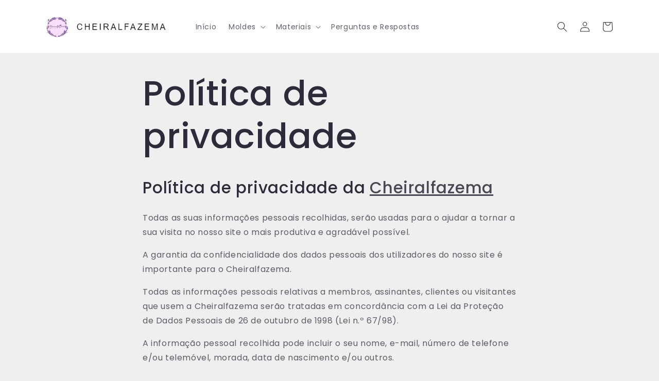

--- FILE ---
content_type: text/html; charset=utf-8
request_url: https://cheiralfazema.com/pages/politica-de-privacidade
body_size: 21043
content:
<!doctype html>
<html class="no-js" lang="pt-PT">
  <head>


 

    <meta charset="utf-8">
    <meta http-equiv="X-UA-Compatible" content="IE=edge">
    <meta name="viewport" content="width=device-width,initial-scale=1">
    <meta name="theme-color" content="">
    <link rel="canonical" href="https://cheiralfazema.com/pages/politica-de-privacidade">
    <link rel="preconnect" href="https://cdn.shopify.com" crossorigin><link rel="icon" type="image/png" href="//cheiralfazema.com/cdn/shop/files/cheiralfazema_icon_f82673d5-e914-4c5d-b8b0-06f004b467eb.png?crop=center&height=32&v=1743702239&width=32"><link rel="preconnect" href="https://fonts.shopifycdn.com" crossorigin><title>
      Política de privacidade
 &ndash; CHEIRALFAZEMA</title>

    
      <meta name="description" content="Política de privacidade da Cheiralfazema Todas as suas informações pessoais recolhidas, serão usadas para o ajudar a tornar a sua visita no nosso site o mais produtiva e agradável possível. A garantia da confidencialidade dos dados pessoais dos utilizadores do nosso site é importante para o Cheiralfazema. Todas as info">
    

    

<meta property="og:site_name" content="CHEIRALFAZEMA">
<meta property="og:url" content="https://cheiralfazema.com/pages/politica-de-privacidade">
<meta property="og:title" content="Política de privacidade">
<meta property="og:type" content="website">
<meta property="og:description" content="Política de privacidade da Cheiralfazema Todas as suas informações pessoais recolhidas, serão usadas para o ajudar a tornar a sua visita no nosso site o mais produtiva e agradável possível. A garantia da confidencialidade dos dados pessoais dos utilizadores do nosso site é importante para o Cheiralfazema. Todas as info"><meta property="og:image" content="http://cheiralfazema.com/cdn/shop/files/274328217_2205407212957985_3800761048309639135_n.jpg?v=1653869121">
  <meta property="og:image:secure_url" content="https://cheiralfazema.com/cdn/shop/files/274328217_2205407212957985_3800761048309639135_n.jpg?v=1653869121">
  <meta property="og:image:width" content="720">
  <meta property="og:image:height" content="720"><meta name="twitter:card" content="summary_large_image">
<meta name="twitter:title" content="Política de privacidade">
<meta name="twitter:description" content="Política de privacidade da Cheiralfazema Todas as suas informações pessoais recolhidas, serão usadas para o ajudar a tornar a sua visita no nosso site o mais produtiva e agradável possível. A garantia da confidencialidade dos dados pessoais dos utilizadores do nosso site é importante para o Cheiralfazema. Todas as info">


    <script src="//cheiralfazema.com/cdn/shop/t/7/assets/global.js?v=135116476141006970691649212448" defer="defer"></script>
    <script>window.performance && window.performance.mark && window.performance.mark('shopify.content_for_header.start');</script><meta name="facebook-domain-verification" content="xysw5ib8flaagopgbjhdn7txdipnop">
<meta name="facebook-domain-verification" content="gqi6e6zjbwl6v9dvzv5fboasm4yk0z">
<meta id="shopify-digital-wallet" name="shopify-digital-wallet" content="/24930975828/digital_wallets/dialog">
<link rel="alternate" hreflang="x-default" href="https://cheiralfazema.com/pages/politica-de-privacidade">
<link rel="alternate" hreflang="pt" href="https://cheiralfazema.com/pages/politica-de-privacidade">
<link rel="alternate" hreflang="pt-BR" href="https://cheiralfazema.com/pt-br/pages/politica-de-privacidade">
<link rel="alternate" hreflang="pt-FR" href="https://cheiralfazema.com/pt-fr/pages/politica-de-privacidade">
<script async="async" src="/checkouts/internal/preloads.js?locale=pt-PT"></script>
<script id="shopify-features" type="application/json">{"accessToken":"7cdb6f1b5c3111f0bed72745b39e219b","betas":["rich-media-storefront-analytics"],"domain":"cheiralfazema.com","predictiveSearch":true,"shopId":24930975828,"locale":"pt-pt"}</script>
<script>var Shopify = Shopify || {};
Shopify.shop = "cheiralfazema.myshopify.com";
Shopify.locale = "pt-PT";
Shopify.currency = {"active":"EUR","rate":"1.0"};
Shopify.country = "PT";
Shopify.theme = {"name":"Sense","id":131900768502,"schema_name":"Sense","schema_version":"2.0.0","theme_store_id":1356,"role":"main"};
Shopify.theme.handle = "null";
Shopify.theme.style = {"id":null,"handle":null};
Shopify.cdnHost = "cheiralfazema.com/cdn";
Shopify.routes = Shopify.routes || {};
Shopify.routes.root = "/";</script>
<script type="module">!function(o){(o.Shopify=o.Shopify||{}).modules=!0}(window);</script>
<script>!function(o){function n(){var o=[];function n(){o.push(Array.prototype.slice.apply(arguments))}return n.q=o,n}var t=o.Shopify=o.Shopify||{};t.loadFeatures=n(),t.autoloadFeatures=n()}(window);</script>
<script id="shop-js-analytics" type="application/json">{"pageType":"page"}</script>
<script defer="defer" async type="module" src="//cheiralfazema.com/cdn/shopifycloud/shop-js/modules/v2/client.init-shop-cart-sync_KRj3F0UO.pt-PT.esm.js"></script>
<script defer="defer" async type="module" src="//cheiralfazema.com/cdn/shopifycloud/shop-js/modules/v2/chunk.common_Cn2JqjVl.esm.js"></script>
<script type="module">
  await import("//cheiralfazema.com/cdn/shopifycloud/shop-js/modules/v2/client.init-shop-cart-sync_KRj3F0UO.pt-PT.esm.js");
await import("//cheiralfazema.com/cdn/shopifycloud/shop-js/modules/v2/chunk.common_Cn2JqjVl.esm.js");

  window.Shopify.SignInWithShop?.initShopCartSync?.({"fedCMEnabled":true,"windoidEnabled":true});

</script>
<script>(function() {
  var isLoaded = false;
  function asyncLoad() {
    if (isLoaded) return;
    isLoaded = true;
    var urls = ["https:\/\/cdn1.avada.io\/flying-pages\/module.js?shop=cheiralfazema.myshopify.com","https:\/\/seo.apps.avada.io\/avada-seo-installed.js?shop=cheiralfazema.myshopify.com","https:\/\/cdn.jsdelivr.net\/gh\/yunmuqing\/SmBdBWwTCrjyN3AE@latest\/mbAt2ktK3Dmszf6K.js?shop=cheiralfazema.myshopify.com"];
    for (var i = 0; i < urls.length; i++) {
      var s = document.createElement('script');
      s.type = 'text/javascript';
      s.async = true;
      s.src = urls[i];
      var x = document.getElementsByTagName('script')[0];
      x.parentNode.insertBefore(s, x);
    }
  };
  if(window.attachEvent) {
    window.attachEvent('onload', asyncLoad);
  } else {
    window.addEventListener('load', asyncLoad, false);
  }
})();</script>
<script id="__st">var __st={"a":24930975828,"offset":0,"reqid":"5e16ef20-8664-4377-9e65-f13c89e401e3-1768873724","pageurl":"cheiralfazema.com\/pages\/politica-de-privacidade","s":"pages-39054540884","u":"2039ed41d004","p":"page","rtyp":"page","rid":39054540884};</script>
<script>window.ShopifyPaypalV4VisibilityTracking = true;</script>
<script id="captcha-bootstrap">!function(){'use strict';const t='contact',e='account',n='new_comment',o=[[t,t],['blogs',n],['comments',n],[t,'customer']],c=[[e,'customer_login'],[e,'guest_login'],[e,'recover_customer_password'],[e,'create_customer']],r=t=>t.map((([t,e])=>`form[action*='/${t}']:not([data-nocaptcha='true']) input[name='form_type'][value='${e}']`)).join(','),a=t=>()=>t?[...document.querySelectorAll(t)].map((t=>t.form)):[];function s(){const t=[...o],e=r(t);return a(e)}const i='password',u='form_key',d=['recaptcha-v3-token','g-recaptcha-response','h-captcha-response',i],f=()=>{try{return window.sessionStorage}catch{return}},m='__shopify_v',_=t=>t.elements[u];function p(t,e,n=!1){try{const o=window.sessionStorage,c=JSON.parse(o.getItem(e)),{data:r}=function(t){const{data:e,action:n}=t;return t[m]||n?{data:e,action:n}:{data:t,action:n}}(c);for(const[e,n]of Object.entries(r))t.elements[e]&&(t.elements[e].value=n);n&&o.removeItem(e)}catch(o){console.error('form repopulation failed',{error:o})}}const l='form_type',E='cptcha';function T(t){t.dataset[E]=!0}const w=window,h=w.document,L='Shopify',v='ce_forms',y='captcha';let A=!1;((t,e)=>{const n=(g='f06e6c50-85a8-45c8-87d0-21a2b65856fe',I='https://cdn.shopify.com/shopifycloud/storefront-forms-hcaptcha/ce_storefront_forms_captcha_hcaptcha.v1.5.2.iife.js',D={infoText:'Protegido por hCaptcha',privacyText:'Privacidade',termsText:'Termos'},(t,e,n)=>{const o=w[L][v],c=o.bindForm;if(c)return c(t,g,e,D).then(n);var r;o.q.push([[t,g,e,D],n]),r=I,A||(h.body.append(Object.assign(h.createElement('script'),{id:'captcha-provider',async:!0,src:r})),A=!0)});var g,I,D;w[L]=w[L]||{},w[L][v]=w[L][v]||{},w[L][v].q=[],w[L][y]=w[L][y]||{},w[L][y].protect=function(t,e){n(t,void 0,e),T(t)},Object.freeze(w[L][y]),function(t,e,n,w,h,L){const[v,y,A,g]=function(t,e,n){const i=e?o:[],u=t?c:[],d=[...i,...u],f=r(d),m=r(i),_=r(d.filter((([t,e])=>n.includes(e))));return[a(f),a(m),a(_),s()]}(w,h,L),I=t=>{const e=t.target;return e instanceof HTMLFormElement?e:e&&e.form},D=t=>v().includes(t);t.addEventListener('submit',(t=>{const e=I(t);if(!e)return;const n=D(e)&&!e.dataset.hcaptchaBound&&!e.dataset.recaptchaBound,o=_(e),c=g().includes(e)&&(!o||!o.value);(n||c)&&t.preventDefault(),c&&!n&&(function(t){try{if(!f())return;!function(t){const e=f();if(!e)return;const n=_(t);if(!n)return;const o=n.value;o&&e.removeItem(o)}(t);const e=Array.from(Array(32),(()=>Math.random().toString(36)[2])).join('');!function(t,e){_(t)||t.append(Object.assign(document.createElement('input'),{type:'hidden',name:u})),t.elements[u].value=e}(t,e),function(t,e){const n=f();if(!n)return;const o=[...t.querySelectorAll(`input[type='${i}']`)].map((({name:t})=>t)),c=[...d,...o],r={};for(const[a,s]of new FormData(t).entries())c.includes(a)||(r[a]=s);n.setItem(e,JSON.stringify({[m]:1,action:t.action,data:r}))}(t,e)}catch(e){console.error('failed to persist form',e)}}(e),e.submit())}));const S=(t,e)=>{t&&!t.dataset[E]&&(n(t,e.some((e=>e===t))),T(t))};for(const o of['focusin','change'])t.addEventListener(o,(t=>{const e=I(t);D(e)&&S(e,y())}));const B=e.get('form_key'),M=e.get(l),P=B&&M;t.addEventListener('DOMContentLoaded',(()=>{const t=y();if(P)for(const e of t)e.elements[l].value===M&&p(e,B);[...new Set([...A(),...v().filter((t=>'true'===t.dataset.shopifyCaptcha))])].forEach((e=>S(e,t)))}))}(h,new URLSearchParams(w.location.search),n,t,e,['guest_login'])})(!1,!0)}();</script>
<script integrity="sha256-4kQ18oKyAcykRKYeNunJcIwy7WH5gtpwJnB7kiuLZ1E=" data-source-attribution="shopify.loadfeatures" defer="defer" src="//cheiralfazema.com/cdn/shopifycloud/storefront/assets/storefront/load_feature-a0a9edcb.js" crossorigin="anonymous"></script>
<script data-source-attribution="shopify.dynamic_checkout.dynamic.init">var Shopify=Shopify||{};Shopify.PaymentButton=Shopify.PaymentButton||{isStorefrontPortableWallets:!0,init:function(){window.Shopify.PaymentButton.init=function(){};var t=document.createElement("script");t.src="https://cheiralfazema.com/cdn/shopifycloud/portable-wallets/latest/portable-wallets.pt-pt.js",t.type="module",document.head.appendChild(t)}};
</script>
<script data-source-attribution="shopify.dynamic_checkout.buyer_consent">
  function portableWalletsHideBuyerConsent(e){var t=document.getElementById("shopify-buyer-consent"),n=document.getElementById("shopify-subscription-policy-button");t&&n&&(t.classList.add("hidden"),t.setAttribute("aria-hidden","true"),n.removeEventListener("click",e))}function portableWalletsShowBuyerConsent(e){var t=document.getElementById("shopify-buyer-consent"),n=document.getElementById("shopify-subscription-policy-button");t&&n&&(t.classList.remove("hidden"),t.removeAttribute("aria-hidden"),n.addEventListener("click",e))}window.Shopify?.PaymentButton&&(window.Shopify.PaymentButton.hideBuyerConsent=portableWalletsHideBuyerConsent,window.Shopify.PaymentButton.showBuyerConsent=portableWalletsShowBuyerConsent);
</script>
<script data-source-attribution="shopify.dynamic_checkout.cart.bootstrap">document.addEventListener("DOMContentLoaded",(function(){function t(){return document.querySelector("shopify-accelerated-checkout-cart, shopify-accelerated-checkout")}if(t())Shopify.PaymentButton.init();else{new MutationObserver((function(e,n){t()&&(Shopify.PaymentButton.init(),n.disconnect())})).observe(document.body,{childList:!0,subtree:!0})}}));
</script>
<link id="shopify-accelerated-checkout-styles" rel="stylesheet" media="screen" href="https://cheiralfazema.com/cdn/shopifycloud/portable-wallets/latest/accelerated-checkout-backwards-compat.css" crossorigin="anonymous">
<style id="shopify-accelerated-checkout-cart">
        #shopify-buyer-consent {
  margin-top: 1em;
  display: inline-block;
  width: 100%;
}

#shopify-buyer-consent.hidden {
  display: none;
}

#shopify-subscription-policy-button {
  background: none;
  border: none;
  padding: 0;
  text-decoration: underline;
  font-size: inherit;
  cursor: pointer;
}

#shopify-subscription-policy-button::before {
  box-shadow: none;
}

      </style>
<script id="sections-script" data-sections="header,footer" defer="defer" src="//cheiralfazema.com/cdn/shop/t/7/compiled_assets/scripts.js?v=3427"></script>
<script>window.performance && window.performance.mark && window.performance.mark('shopify.content_for_header.end');</script>


    <style data-shopify>
      @font-face {
  font-family: Poppins;
  font-weight: 400;
  font-style: normal;
  font-display: swap;
  src: url("//cheiralfazema.com/cdn/fonts/poppins/poppins_n4.0ba78fa5af9b0e1a374041b3ceaadf0a43b41362.woff2") format("woff2"),
       url("//cheiralfazema.com/cdn/fonts/poppins/poppins_n4.214741a72ff2596839fc9760ee7a770386cf16ca.woff") format("woff");
}

      @font-face {
  font-family: Poppins;
  font-weight: 700;
  font-style: normal;
  font-display: swap;
  src: url("//cheiralfazema.com/cdn/fonts/poppins/poppins_n7.56758dcf284489feb014a026f3727f2f20a54626.woff2") format("woff2"),
       url("//cheiralfazema.com/cdn/fonts/poppins/poppins_n7.f34f55d9b3d3205d2cd6f64955ff4b36f0cfd8da.woff") format("woff");
}

      @font-face {
  font-family: Poppins;
  font-weight: 400;
  font-style: italic;
  font-display: swap;
  src: url("//cheiralfazema.com/cdn/fonts/poppins/poppins_i4.846ad1e22474f856bd6b81ba4585a60799a9f5d2.woff2") format("woff2"),
       url("//cheiralfazema.com/cdn/fonts/poppins/poppins_i4.56b43284e8b52fc64c1fd271f289a39e8477e9ec.woff") format("woff");
}

      @font-face {
  font-family: Poppins;
  font-weight: 700;
  font-style: italic;
  font-display: swap;
  src: url("//cheiralfazema.com/cdn/fonts/poppins/poppins_i7.42fd71da11e9d101e1e6c7932199f925f9eea42d.woff2") format("woff2"),
       url("//cheiralfazema.com/cdn/fonts/poppins/poppins_i7.ec8499dbd7616004e21155106d13837fff4cf556.woff") format("woff");
}

      @font-face {
  font-family: Poppins;
  font-weight: 500;
  font-style: normal;
  font-display: swap;
  src: url("//cheiralfazema.com/cdn/fonts/poppins/poppins_n5.ad5b4b72b59a00358afc706450c864c3c8323842.woff2") format("woff2"),
       url("//cheiralfazema.com/cdn/fonts/poppins/poppins_n5.33757fdf985af2d24b32fcd84c9a09224d4b2c39.woff") format("woff");
}


      :root {
        --font-body-family: Poppins, sans-serif;
        --font-body-style: normal;
        --font-body-weight: 400;

        --font-heading-family: Poppins, sans-serif;
        --font-heading-style: normal;
        --font-heading-weight: 500;

        --font-body-scale: 1.0;
        --font-heading-scale: 1.3;

        --color-base-text: 46, 42, 57;
        --color-shadow: 46, 42, 57;
        --color-base-background-1: 250, 247, 242;
        --color-base-background-2: 255, 255, 255;
        --color-base-solid-button-labels: 250, 247, 242;
        --color-base-outline-button-labels: 46, 42, 57;
        --color-base-accent-1: 234, 97, 124;
        --color-base-accent-2: 177, 103, 103;
        --payment-terms-background-color: #faf7f2;

        --gradient-base-background-1: linear-gradient(180deg, rgba(240, 244, 236, 1), rgba(241, 235, 226, 1) 100%);
        --gradient-base-background-2: radial-gradient(rgba(255, 229, 229, 1), rgba(255, 224, 218, 1) 25%, rgba(240, 142, 161, 1) 100%);
        --gradient-base-accent-1: linear-gradient(270deg, rgba(240, 110, 105, 1), rgba(234, 97, 124, 1) 100%);
        --gradient-base-accent-2: linear-gradient(320deg, rgba(214, 168, 168, 1) 23%, rgba(158, 92, 139, 1) 100%);

        --media-padding: px;
        --media-border-opacity: 0.1;
        --media-border-width: 0px;
        --media-radius: 12px;
        --media-shadow-opacity: 0.1;
        --media-shadow-horizontal-offset: 10px;
        --media-shadow-vertical-offset: 12px;
        --media-shadow-blur-radius: 20px;

        --page-width: 120rem;
        --page-width-margin: 0rem;

        --card-image-padding: 0.0rem;
        --card-corner-radius: 1.2rem;
        --card-text-alignment: center;
        --card-border-width: 0.0rem;
        --card-border-opacity: 0.1;
        --card-shadow-opacity: 0.05;
        --card-shadow-horizontal-offset: 1.0rem;
        --card-shadow-vertical-offset: 1.0rem;
        --card-shadow-blur-radius: 3.5rem;

        --badge-corner-radius: 2.0rem;

        --popup-border-width: 1px;
        --popup-border-opacity: 0.1;
        --popup-corner-radius: 22px;
        --popup-shadow-opacity: 0.1;
        --popup-shadow-horizontal-offset: 10px;
        --popup-shadow-vertical-offset: 12px;
        --popup-shadow-blur-radius: 20px;

        --drawer-border-width: 1px;
        --drawer-border-opacity: 0.1;
        --drawer-shadow-opacity: 0.0;
        --drawer-shadow-horizontal-offset: 0px;
        --drawer-shadow-vertical-offset: 4px;
        --drawer-shadow-blur-radius: 5px;

        --spacing-sections-desktop: 36px;
        --spacing-sections-mobile: 25px;

        --grid-desktop-vertical-spacing: 40px;
        --grid-desktop-horizontal-spacing: 40px;
        --grid-mobile-vertical-spacing: 20px;
        --grid-mobile-horizontal-spacing: 20px;

        --text-boxes-border-opacity: 0.1;
        --text-boxes-border-width: 0px;
        --text-boxes-radius: 24px;
        --text-boxes-shadow-opacity: 0.0;
        --text-boxes-shadow-horizontal-offset: 10px;
        --text-boxes-shadow-vertical-offset: 12px;
        --text-boxes-shadow-blur-radius: 20px;

        --buttons-radius: 10px;
        --buttons-radius-outset: 11px;
        --buttons-border-width: 1px;
        --buttons-border-opacity: 0.15;
        --buttons-shadow-opacity: 0.0;
        --buttons-shadow-horizontal-offset: 0px;
        --buttons-shadow-vertical-offset: 4px;
        --buttons-shadow-blur-radius: 5px;
        --buttons-border-offset: 0.3px;

        --inputs-radius: 10px;
        --inputs-border-width: 1px;
        --inputs-border-opacity: 0.15;
        --inputs-shadow-opacity: 0.0;
        --inputs-shadow-horizontal-offset: 0px;
        --inputs-margin-offset: 0px;
        --inputs-shadow-vertical-offset: 4px;
        --inputs-shadow-blur-radius: 5px;
        --inputs-radius-outset: 11px;

        --variant-pills-radius: 2px;
        --variant-pills-border-width: 0px;
        --variant-pills-border-opacity: 0.1;
        --variant-pills-shadow-opacity: 0.0;
        --variant-pills-shadow-horizontal-offset: 0px;
        --variant-pills-shadow-vertical-offset: 4px;
        --variant-pills-shadow-blur-radius: 5px;
      }

      *,
      *::before,
      *::after {
        box-sizing: inherit;
      }

      html {
        box-sizing: border-box;
        font-size: calc(var(--font-body-scale) * 62.5%);
        height: 100%;
      }

      body {
        display: grid;
        grid-template-rows: auto auto 1fr auto;
        grid-template-columns: 100%;
        min-height: 100%;
        margin: 0;
        font-size: 1.5rem;
        letter-spacing: 0.06rem;
        line-height: calc(1 + 0.8 / var(--font-body-scale));
        font-family: var(--font-body-family);
        font-style: var(--font-body-style);
        font-weight: var(--font-body-weight);
      }

      @media screen and (min-width: 750px) {
        body {
          font-size: 1.6rem;
        }
      }
    </style>

    <link href="//cheiralfazema.com/cdn/shop/t/7/assets/base.css?v=90209001831487219001653766759" rel="stylesheet" type="text/css" media="all" />
<link rel="preload" as="font" href="//cheiralfazema.com/cdn/fonts/poppins/poppins_n4.0ba78fa5af9b0e1a374041b3ceaadf0a43b41362.woff2" type="font/woff2" crossorigin><link rel="preload" as="font" href="//cheiralfazema.com/cdn/fonts/poppins/poppins_n5.ad5b4b72b59a00358afc706450c864c3c8323842.woff2" type="font/woff2" crossorigin><link rel="stylesheet" href="//cheiralfazema.com/cdn/shop/t/7/assets/component-predictive-search.css?v=165644661289088488651649212445" media="print" onload="this.media='all'"><script>document.documentElement.className = document.documentElement.className.replace('no-js', 'js'); 
    if (Shopify.designMode) {
      document.documentElement.classList.add('shopify-design-mode');
    }
    </script>
  <!-- BEGIN app block: shopify://apps/selecty/blocks/app-embed/a005a4a7-4aa2-4155-9c2b-0ab41acbf99c --><template id="sel-form-template">
  <div id="sel-form" style="display: none;">
    <form method="post" action="/localization" id="localization_form" accept-charset="UTF-8" class="shopify-localization-form" enctype="multipart/form-data"><input type="hidden" name="form_type" value="localization" /><input type="hidden" name="utf8" value="✓" /><input type="hidden" name="_method" value="put" /><input type="hidden" name="return_to" value="/pages/politica-de-privacidade" />
      <input type="hidden" name="country_code" value="PT">
      <input type="hidden" name="language_code" value="pt-PT">
    </form>
  </div>
</template>


  <script>
    (function () {
      window.$selector = window.$selector || []; // Create empty queue for action (sdk) if user has not created his yet
      // Fetch geodata only for new users
      const wasRedirected = localStorage.getItem('sel-autodetect') === '1';

      if (!wasRedirected) {
        window.selectorConfigGeoData = fetch('/browsing_context_suggestions.json?source=geolocation_recommendation&country[enabled]=true&currency[enabled]=true&language[enabled]=true', {
          method: 'GET',
          mode: 'cors',
          cache: 'default',
          credentials: 'same-origin',
          headers: {
            'Content-Type': 'application/json',
            'Access-Control-Allow-Origin': '*'
          },
          redirect: 'follow',
          referrerPolicy: 'no-referrer',
        });
      }
    })()
  </script>
  <script type="application/json" id="__selectors_json">
    {
    "selectors": 
  [{"_id":"641b50bbe2e5b40ed38f8545","id":"AE336518","storeId":24930975828,"title":"Unnamed selector","design":{"resource":"languages","resourceList":["languages"],"type":"drop-down","theme":"basic","scheme":"basic","short":"none","search":"none","styles":{"general":"","extra":""},"reverse":true,"view":"all","colors":{"text":{"red":32,"green":34,"blue":35,"alpha":1},"accent":{"red":32,"green":34,"blue":35,"alpha":1},"background":{"red":255,"green":255,"blue":255,"alpha":1}},"typography":{"default":{"fontFamily":"Verdana","fontStyle":"normal","fontWeight":"normal","size":{"value":14,"dimension":"px"}},"accent":{"fontFamily":"Verdana","fontStyle":"normal","fontWeight":"normal","size":{"value":14,"dimension":"px"}}},"position":{"type":"custom","value":{"vertical":"static","horizontal":"static"}}},"visibility":[],"status":"disabled","createdAt":"2023-03-22T19:02:19.250Z","updatedAt":"2023-03-22T19:14:23.820Z","__v":0}],
    "store": 
  null
,
    "autodetect": 
  null
,
    "autoRedirect": 
  null
,
    "customResources": 
  [],
    "markets": [{"enabled":true,"locale":"pt-PT","countries":["PT"],"localCurrencies":true,"webPresence":{"defaultLocale":"pt-PT","alternateLocales":[],"subfolderSuffix":null,"domain":{"host":"cheiralfazema.com"}},"curr":{"code":"EUR","enabled":null},"alternateLocales":["pt-PT"],"domain":{"host":"cheiralfazema.com","country":null},"primary":true,"name":"Portugal","regions":[{"code":"PT"}],"title":"Portugal","host":"cheiralfazema.com","country":"PT"},{"enabled":true,"locale":"pt-PT","countries":["AT","BG","HR","CY","CZ","DK","EE","FI","DE","GR","HU","IE","IT","LV","LT","LU","MT","NL","PL","RO","SK","SI","ES","SE"],"localCurrencies":false,"webPresence":{},"curr":{"code":"EUR","enabled":null},"alternateLocales":["pt-PT"],"domain":{"host":null,"country":null},"primary":false,"name":"Internacional","regions":[{"code":"AT"},{"code":"BG"},{"code":"HR"},{"code":"CY"},{"code":"CZ"},{"code":"DK"},{"code":"EE"},{"code":"FI"},{"code":"DE"},{"code":"GR"},{"code":"HU"},{"code":"IE"},{"code":"IT"},{"code":"LV"},{"code":"LT"},{"code":"LU"},{"code":"MT"},{"code":"NL"},{"code":"PL"},{"code":"RO"},{"code":"SK"},{"code":"SI"},{"code":"ES"},{"code":"SE"}],"title":"Internacional","host":null,"country":"AT"},{"enabled":true,"locale":"pt-PT","countries":["FR"],"localCurrencies":true,"webPresence":{"defaultLocale":"pt-PT","alternateLocales":["fr"],"subfolderSuffix":"fr","domain":null},"curr":{"code":"EUR","enabled":null},"alternateLocales":["fr","pt-PT"],"domain":{"host":null,"country":null},"primary":false,"name":"France","regions":[{"code":"FR"}],"title":"France","host":null,"country":"FR"},{"enabled":true,"locale":"pt-PT","countries":["BR"],"localCurrencies":false,"webPresence":{"defaultLocale":"pt-PT","alternateLocales":[],"subfolderSuffix":"br","domain":null},"curr":{"code":"EUR","enabled":null},"alternateLocales":["pt-PT"],"domain":{"host":null,"country":null},"primary":false,"name":"brazil","regions":[{"code":"BR"}],"title":"brazil","host":null,"country":"BR"}],
    "languages": [{"country":"PT","subfolderSuffix":null,"title":"Portuguese (Portugal)","code":"pt-PT","alias":"pt-PT","endonym":"Português (Portugal)","primary":false,"published":true},{"country":"AT","subfolderSuffix":null,"title":"Portuguese (Portugal)","code":"pt-PT","alias":"pt-PT","endonym":"Português (Portugal)","primary":false,"published":true},{"country":"FR","subfolderSuffix":"fr","title":"Portuguese (Portugal)","code":"pt-PT","alias":"pt-PT","endonym":"Português (Portugal)","primary":false,"published":true},{"country":"BR","subfolderSuffix":"br","title":"Portuguese (Portugal)","code":"pt-PT","alias":"pt-PT","endonym":"Português (Portugal)","primary":false,"published":true}],
    "currentMarketLanguages": [{"title":"português (Portugal)","code":"pt-PT"}],
    "currencies": [{"title":"Euro","code":"EUR","symbol":"€","country":"PT","primary":false}],
    "countries": [{"code":"PT","localCurrencies":true,"currency":{"code":"EUR","enabled":false,"title":"Euro","symbol":"€"},"primary":true,"title":"Portugal"},{"code":"AT","localCurrencies":false,"currency":{"code":"EUR","enabled":false,"title":"Euro","symbol":"€"},"primary":false,"title":"Austria"},{"code":"BG","localCurrencies":false,"currency":{"code":"EUR","enabled":false,"title":"Euro","symbol":"€"},"primary":false,"title":"Bulgaria"},{"code":"HR","localCurrencies":false,"currency":{"code":"EUR","enabled":false,"title":"Euro","symbol":"€"},"primary":false,"title":"Croatia"},{"code":"CY","localCurrencies":false,"currency":{"code":"EUR","enabled":false,"title":"Euro","symbol":"€"},"primary":false,"title":"Cyprus"},{"code":"CZ","localCurrencies":false,"currency":{"code":"EUR","enabled":false,"title":"Euro","symbol":"€"},"primary":false,"title":"Czechia"},{"code":"DK","localCurrencies":false,"currency":{"code":"EUR","enabled":false,"title":"Euro","symbol":"€"},"primary":false,"title":"Denmark"},{"code":"EE","localCurrencies":false,"currency":{"code":"EUR","enabled":false,"title":"Euro","symbol":"€"},"primary":false,"title":"Estonia"},{"code":"FI","localCurrencies":false,"currency":{"code":"EUR","enabled":false,"title":"Euro","symbol":"€"},"primary":false,"title":"Finland"},{"code":"DE","localCurrencies":false,"currency":{"code":"EUR","enabled":false,"title":"Euro","symbol":"€"},"primary":false,"title":"Germany"},{"code":"GR","localCurrencies":false,"currency":{"code":"EUR","enabled":false,"title":"Euro","symbol":"€"},"primary":false,"title":"Greece"},{"code":"HU","localCurrencies":false,"currency":{"code":"EUR","enabled":false,"title":"Euro","symbol":"€"},"primary":false,"title":"Hungary"},{"code":"IE","localCurrencies":false,"currency":{"code":"EUR","enabled":false,"title":"Euro","symbol":"€"},"primary":false,"title":"Ireland"},{"code":"IT","localCurrencies":false,"currency":{"code":"EUR","enabled":false,"title":"Euro","symbol":"€"},"primary":false,"title":"Italy"},{"code":"LV","localCurrencies":false,"currency":{"code":"EUR","enabled":false,"title":"Euro","symbol":"€"},"primary":false,"title":"Latvia"},{"code":"LT","localCurrencies":false,"currency":{"code":"EUR","enabled":false,"title":"Euro","symbol":"€"},"primary":false,"title":"Lithuania"},{"code":"LU","localCurrencies":false,"currency":{"code":"EUR","enabled":false,"title":"Euro","symbol":"€"},"primary":false,"title":"Luxembourg"},{"code":"MT","localCurrencies":false,"currency":{"code":"EUR","enabled":false,"title":"Euro","symbol":"€"},"primary":false,"title":"Malta"},{"code":"NL","localCurrencies":false,"currency":{"code":"EUR","enabled":false,"title":"Euro","symbol":"€"},"primary":false,"title":"Netherlands"},{"code":"PL","localCurrencies":false,"currency":{"code":"EUR","enabled":false,"title":"Euro","symbol":"€"},"primary":false,"title":"Poland"},{"code":"RO","localCurrencies":false,"currency":{"code":"EUR","enabled":false,"title":"Euro","symbol":"€"},"primary":false,"title":"Romania"},{"code":"SK","localCurrencies":false,"currency":{"code":"EUR","enabled":false,"title":"Euro","symbol":"€"},"primary":false,"title":"Slovakia"},{"code":"SI","localCurrencies":false,"currency":{"code":"EUR","enabled":false,"title":"Euro","symbol":"€"},"primary":false,"title":"Slovenia"},{"code":"ES","localCurrencies":false,"currency":{"code":"EUR","enabled":false,"title":"Euro","symbol":"€"},"primary":false,"title":"Spain"},{"code":"SE","localCurrencies":false,"currency":{"code":"EUR","enabled":false,"title":"Euro","symbol":"€"},"primary":false,"title":"Sweden"},{"code":"FR","localCurrencies":true,"currency":{"code":"EUR","enabled":false,"title":"Euro","symbol":"€"},"primary":false,"title":"France"},{"code":"BR","localCurrencies":false,"currency":{"code":"EUR","enabled":false,"title":"Euro","symbol":"€"},"primary":false,"title":"Brazil"}],
    "currentCountry": {"title":"Portugal","code":"PT","currency": {"title": "Euro","code": "EUR","symbol": "€"}},
    "currentLanguage": {
      "title": "português (Portugal)",
      "code": "pt-PT",
      "primary": true
    },
    "currentCurrency": {
      "title": "Euro",
      "code": "EUR",
      "country":"PT",
      "symbol": "€"
    },
    "currentMarket": null,
    "shopDomain":"cheiralfazema.com",
    "shopCountry": "PT"
    }
  </script>



  <script src="https://cdn.shopify.com/extensions/019bd64a-8445-7728-850a-445b031a9121/starter-kit-168/assets/selectors.js" async></script>



<!-- END app block --><link href="https://monorail-edge.shopifysvc.com" rel="dns-prefetch">
<script>(function(){if ("sendBeacon" in navigator && "performance" in window) {try {var session_token_from_headers = performance.getEntriesByType('navigation')[0].serverTiming.find(x => x.name == '_s').description;} catch {var session_token_from_headers = undefined;}var session_cookie_matches = document.cookie.match(/_shopify_s=([^;]*)/);var session_token_from_cookie = session_cookie_matches && session_cookie_matches.length === 2 ? session_cookie_matches[1] : "";var session_token = session_token_from_headers || session_token_from_cookie || "";function handle_abandonment_event(e) {var entries = performance.getEntries().filter(function(entry) {return /monorail-edge.shopifysvc.com/.test(entry.name);});if (!window.abandonment_tracked && entries.length === 0) {window.abandonment_tracked = true;var currentMs = Date.now();var navigation_start = performance.timing.navigationStart;var payload = {shop_id: 24930975828,url: window.location.href,navigation_start,duration: currentMs - navigation_start,session_token,page_type: "page"};window.navigator.sendBeacon("https://monorail-edge.shopifysvc.com/v1/produce", JSON.stringify({schema_id: "online_store_buyer_site_abandonment/1.1",payload: payload,metadata: {event_created_at_ms: currentMs,event_sent_at_ms: currentMs}}));}}window.addEventListener('pagehide', handle_abandonment_event);}}());</script>
<script id="web-pixels-manager-setup">(function e(e,d,r,n,o){if(void 0===o&&(o={}),!Boolean(null===(a=null===(i=window.Shopify)||void 0===i?void 0:i.analytics)||void 0===a?void 0:a.replayQueue)){var i,a;window.Shopify=window.Shopify||{};var t=window.Shopify;t.analytics=t.analytics||{};var s=t.analytics;s.replayQueue=[],s.publish=function(e,d,r){return s.replayQueue.push([e,d,r]),!0};try{self.performance.mark("wpm:start")}catch(e){}var l=function(){var e={modern:/Edge?\/(1{2}[4-9]|1[2-9]\d|[2-9]\d{2}|\d{4,})\.\d+(\.\d+|)|Firefox\/(1{2}[4-9]|1[2-9]\d|[2-9]\d{2}|\d{4,})\.\d+(\.\d+|)|Chrom(ium|e)\/(9{2}|\d{3,})\.\d+(\.\d+|)|(Maci|X1{2}).+ Version\/(15\.\d+|(1[6-9]|[2-9]\d|\d{3,})\.\d+)([,.]\d+|)( \(\w+\)|)( Mobile\/\w+|) Safari\/|Chrome.+OPR\/(9{2}|\d{3,})\.\d+\.\d+|(CPU[ +]OS|iPhone[ +]OS|CPU[ +]iPhone|CPU IPhone OS|CPU iPad OS)[ +]+(15[._]\d+|(1[6-9]|[2-9]\d|\d{3,})[._]\d+)([._]\d+|)|Android:?[ /-](13[3-9]|1[4-9]\d|[2-9]\d{2}|\d{4,})(\.\d+|)(\.\d+|)|Android.+Firefox\/(13[5-9]|1[4-9]\d|[2-9]\d{2}|\d{4,})\.\d+(\.\d+|)|Android.+Chrom(ium|e)\/(13[3-9]|1[4-9]\d|[2-9]\d{2}|\d{4,})\.\d+(\.\d+|)|SamsungBrowser\/([2-9]\d|\d{3,})\.\d+/,legacy:/Edge?\/(1[6-9]|[2-9]\d|\d{3,})\.\d+(\.\d+|)|Firefox\/(5[4-9]|[6-9]\d|\d{3,})\.\d+(\.\d+|)|Chrom(ium|e)\/(5[1-9]|[6-9]\d|\d{3,})\.\d+(\.\d+|)([\d.]+$|.*Safari\/(?![\d.]+ Edge\/[\d.]+$))|(Maci|X1{2}).+ Version\/(10\.\d+|(1[1-9]|[2-9]\d|\d{3,})\.\d+)([,.]\d+|)( \(\w+\)|)( Mobile\/\w+|) Safari\/|Chrome.+OPR\/(3[89]|[4-9]\d|\d{3,})\.\d+\.\d+|(CPU[ +]OS|iPhone[ +]OS|CPU[ +]iPhone|CPU IPhone OS|CPU iPad OS)[ +]+(10[._]\d+|(1[1-9]|[2-9]\d|\d{3,})[._]\d+)([._]\d+|)|Android:?[ /-](13[3-9]|1[4-9]\d|[2-9]\d{2}|\d{4,})(\.\d+|)(\.\d+|)|Mobile Safari.+OPR\/([89]\d|\d{3,})\.\d+\.\d+|Android.+Firefox\/(13[5-9]|1[4-9]\d|[2-9]\d{2}|\d{4,})\.\d+(\.\d+|)|Android.+Chrom(ium|e)\/(13[3-9]|1[4-9]\d|[2-9]\d{2}|\d{4,})\.\d+(\.\d+|)|Android.+(UC? ?Browser|UCWEB|U3)[ /]?(15\.([5-9]|\d{2,})|(1[6-9]|[2-9]\d|\d{3,})\.\d+)\.\d+|SamsungBrowser\/(5\.\d+|([6-9]|\d{2,})\.\d+)|Android.+MQ{2}Browser\/(14(\.(9|\d{2,})|)|(1[5-9]|[2-9]\d|\d{3,})(\.\d+|))(\.\d+|)|K[Aa][Ii]OS\/(3\.\d+|([4-9]|\d{2,})\.\d+)(\.\d+|)/},d=e.modern,r=e.legacy,n=navigator.userAgent;return n.match(d)?"modern":n.match(r)?"legacy":"unknown"}(),u="modern"===l?"modern":"legacy",c=(null!=n?n:{modern:"",legacy:""})[u],f=function(e){return[e.baseUrl,"/wpm","/b",e.hashVersion,"modern"===e.buildTarget?"m":"l",".js"].join("")}({baseUrl:d,hashVersion:r,buildTarget:u}),m=function(e){var d=e.version,r=e.bundleTarget,n=e.surface,o=e.pageUrl,i=e.monorailEndpoint;return{emit:function(e){var a=e.status,t=e.errorMsg,s=(new Date).getTime(),l=JSON.stringify({metadata:{event_sent_at_ms:s},events:[{schema_id:"web_pixels_manager_load/3.1",payload:{version:d,bundle_target:r,page_url:o,status:a,surface:n,error_msg:t},metadata:{event_created_at_ms:s}}]});if(!i)return console&&console.warn&&console.warn("[Web Pixels Manager] No Monorail endpoint provided, skipping logging."),!1;try{return self.navigator.sendBeacon.bind(self.navigator)(i,l)}catch(e){}var u=new XMLHttpRequest;try{return u.open("POST",i,!0),u.setRequestHeader("Content-Type","text/plain"),u.send(l),!0}catch(e){return console&&console.warn&&console.warn("[Web Pixels Manager] Got an unhandled error while logging to Monorail."),!1}}}}({version:r,bundleTarget:l,surface:e.surface,pageUrl:self.location.href,monorailEndpoint:e.monorailEndpoint});try{o.browserTarget=l,function(e){var d=e.src,r=e.async,n=void 0===r||r,o=e.onload,i=e.onerror,a=e.sri,t=e.scriptDataAttributes,s=void 0===t?{}:t,l=document.createElement("script"),u=document.querySelector("head"),c=document.querySelector("body");if(l.async=n,l.src=d,a&&(l.integrity=a,l.crossOrigin="anonymous"),s)for(var f in s)if(Object.prototype.hasOwnProperty.call(s,f))try{l.dataset[f]=s[f]}catch(e){}if(o&&l.addEventListener("load",o),i&&l.addEventListener("error",i),u)u.appendChild(l);else{if(!c)throw new Error("Did not find a head or body element to append the script");c.appendChild(l)}}({src:f,async:!0,onload:function(){if(!function(){var e,d;return Boolean(null===(d=null===(e=window.Shopify)||void 0===e?void 0:e.analytics)||void 0===d?void 0:d.initialized)}()){var d=window.webPixelsManager.init(e)||void 0;if(d){var r=window.Shopify.analytics;r.replayQueue.forEach((function(e){var r=e[0],n=e[1],o=e[2];d.publishCustomEvent(r,n,o)})),r.replayQueue=[],r.publish=d.publishCustomEvent,r.visitor=d.visitor,r.initialized=!0}}},onerror:function(){return m.emit({status:"failed",errorMsg:"".concat(f," has failed to load")})},sri:function(e){var d=/^sha384-[A-Za-z0-9+/=]+$/;return"string"==typeof e&&d.test(e)}(c)?c:"",scriptDataAttributes:o}),m.emit({status:"loading"})}catch(e){m.emit({status:"failed",errorMsg:(null==e?void 0:e.message)||"Unknown error"})}}})({shopId: 24930975828,storefrontBaseUrl: "https://cheiralfazema.com",extensionsBaseUrl: "https://extensions.shopifycdn.com/cdn/shopifycloud/web-pixels-manager",monorailEndpoint: "https://monorail-edge.shopifysvc.com/unstable/produce_batch",surface: "storefront-renderer",enabledBetaFlags: ["2dca8a86"],webPixelsConfigList: [{"id":"1055916370","configuration":"{\"config\":\"{\\\"pixel_id\\\":\\\"G-LQ7E64V936\\\",\\\"gtag_events\\\":[{\\\"type\\\":\\\"purchase\\\",\\\"action_label\\\":\\\"G-LQ7E64V936\\\"},{\\\"type\\\":\\\"page_view\\\",\\\"action_label\\\":\\\"G-LQ7E64V936\\\"},{\\\"type\\\":\\\"view_item\\\",\\\"action_label\\\":\\\"G-LQ7E64V936\\\"},{\\\"type\\\":\\\"search\\\",\\\"action_label\\\":\\\"G-LQ7E64V936\\\"},{\\\"type\\\":\\\"add_to_cart\\\",\\\"action_label\\\":\\\"G-LQ7E64V936\\\"},{\\\"type\\\":\\\"begin_checkout\\\",\\\"action_label\\\":\\\"G-LQ7E64V936\\\"},{\\\"type\\\":\\\"add_payment_info\\\",\\\"action_label\\\":\\\"G-LQ7E64V936\\\"}],\\\"enable_monitoring_mode\\\":false}\"}","eventPayloadVersion":"v1","runtimeContext":"OPEN","scriptVersion":"b2a88bafab3e21179ed38636efcd8a93","type":"APP","apiClientId":1780363,"privacyPurposes":[],"dataSharingAdjustments":{"protectedCustomerApprovalScopes":["read_customer_address","read_customer_email","read_customer_name","read_customer_personal_data","read_customer_phone"]}},{"id":"457900370","configuration":"{\"pixel_id\":\"933509657781467\",\"pixel_type\":\"facebook_pixel\",\"metaapp_system_user_token\":\"-\"}","eventPayloadVersion":"v1","runtimeContext":"OPEN","scriptVersion":"ca16bc87fe92b6042fbaa3acc2fbdaa6","type":"APP","apiClientId":2329312,"privacyPurposes":["ANALYTICS","MARKETING","SALE_OF_DATA"],"dataSharingAdjustments":{"protectedCustomerApprovalScopes":["read_customer_address","read_customer_email","read_customer_name","read_customer_personal_data","read_customer_phone"]}},{"id":"shopify-app-pixel","configuration":"{}","eventPayloadVersion":"v1","runtimeContext":"STRICT","scriptVersion":"0450","apiClientId":"shopify-pixel","type":"APP","privacyPurposes":["ANALYTICS","MARKETING"]},{"id":"shopify-custom-pixel","eventPayloadVersion":"v1","runtimeContext":"LAX","scriptVersion":"0450","apiClientId":"shopify-pixel","type":"CUSTOM","privacyPurposes":["ANALYTICS","MARKETING"]}],isMerchantRequest: false,initData: {"shop":{"name":"CHEIRALFAZEMA","paymentSettings":{"currencyCode":"EUR"},"myshopifyDomain":"cheiralfazema.myshopify.com","countryCode":"PT","storefrontUrl":"https:\/\/cheiralfazema.com"},"customer":null,"cart":null,"checkout":null,"productVariants":[],"purchasingCompany":null},},"https://cheiralfazema.com/cdn","fcfee988w5aeb613cpc8e4bc33m6693e112",{"modern":"","legacy":""},{"shopId":"24930975828","storefrontBaseUrl":"https:\/\/cheiralfazema.com","extensionBaseUrl":"https:\/\/extensions.shopifycdn.com\/cdn\/shopifycloud\/web-pixels-manager","surface":"storefront-renderer","enabledBetaFlags":"[\"2dca8a86\"]","isMerchantRequest":"false","hashVersion":"fcfee988w5aeb613cpc8e4bc33m6693e112","publish":"custom","events":"[[\"page_viewed\",{}]]"});</script><script>
  window.ShopifyAnalytics = window.ShopifyAnalytics || {};
  window.ShopifyAnalytics.meta = window.ShopifyAnalytics.meta || {};
  window.ShopifyAnalytics.meta.currency = 'EUR';
  var meta = {"page":{"pageType":"page","resourceType":"page","resourceId":39054540884,"requestId":"5e16ef20-8664-4377-9e65-f13c89e401e3-1768873724"}};
  for (var attr in meta) {
    window.ShopifyAnalytics.meta[attr] = meta[attr];
  }
</script>
<script class="analytics">
  (function () {
    var customDocumentWrite = function(content) {
      var jquery = null;

      if (window.jQuery) {
        jquery = window.jQuery;
      } else if (window.Checkout && window.Checkout.$) {
        jquery = window.Checkout.$;
      }

      if (jquery) {
        jquery('body').append(content);
      }
    };

    var hasLoggedConversion = function(token) {
      if (token) {
        return document.cookie.indexOf('loggedConversion=' + token) !== -1;
      }
      return false;
    }

    var setCookieIfConversion = function(token) {
      if (token) {
        var twoMonthsFromNow = new Date(Date.now());
        twoMonthsFromNow.setMonth(twoMonthsFromNow.getMonth() + 2);

        document.cookie = 'loggedConversion=' + token + '; expires=' + twoMonthsFromNow;
      }
    }

    var trekkie = window.ShopifyAnalytics.lib = window.trekkie = window.trekkie || [];
    if (trekkie.integrations) {
      return;
    }
    trekkie.methods = [
      'identify',
      'page',
      'ready',
      'track',
      'trackForm',
      'trackLink'
    ];
    trekkie.factory = function(method) {
      return function() {
        var args = Array.prototype.slice.call(arguments);
        args.unshift(method);
        trekkie.push(args);
        return trekkie;
      };
    };
    for (var i = 0; i < trekkie.methods.length; i++) {
      var key = trekkie.methods[i];
      trekkie[key] = trekkie.factory(key);
    }
    trekkie.load = function(config) {
      trekkie.config = config || {};
      trekkie.config.initialDocumentCookie = document.cookie;
      var first = document.getElementsByTagName('script')[0];
      var script = document.createElement('script');
      script.type = 'text/javascript';
      script.onerror = function(e) {
        var scriptFallback = document.createElement('script');
        scriptFallback.type = 'text/javascript';
        scriptFallback.onerror = function(error) {
                var Monorail = {
      produce: function produce(monorailDomain, schemaId, payload) {
        var currentMs = new Date().getTime();
        var event = {
          schema_id: schemaId,
          payload: payload,
          metadata: {
            event_created_at_ms: currentMs,
            event_sent_at_ms: currentMs
          }
        };
        return Monorail.sendRequest("https://" + monorailDomain + "/v1/produce", JSON.stringify(event));
      },
      sendRequest: function sendRequest(endpointUrl, payload) {
        // Try the sendBeacon API
        if (window && window.navigator && typeof window.navigator.sendBeacon === 'function' && typeof window.Blob === 'function' && !Monorail.isIos12()) {
          var blobData = new window.Blob([payload], {
            type: 'text/plain'
          });

          if (window.navigator.sendBeacon(endpointUrl, blobData)) {
            return true;
          } // sendBeacon was not successful

        } // XHR beacon

        var xhr = new XMLHttpRequest();

        try {
          xhr.open('POST', endpointUrl);
          xhr.setRequestHeader('Content-Type', 'text/plain');
          xhr.send(payload);
        } catch (e) {
          console.log(e);
        }

        return false;
      },
      isIos12: function isIos12() {
        return window.navigator.userAgent.lastIndexOf('iPhone; CPU iPhone OS 12_') !== -1 || window.navigator.userAgent.lastIndexOf('iPad; CPU OS 12_') !== -1;
      }
    };
    Monorail.produce('monorail-edge.shopifysvc.com',
      'trekkie_storefront_load_errors/1.1',
      {shop_id: 24930975828,
      theme_id: 131900768502,
      app_name: "storefront",
      context_url: window.location.href,
      source_url: "//cheiralfazema.com/cdn/s/trekkie.storefront.cd680fe47e6c39ca5d5df5f0a32d569bc48c0f27.min.js"});

        };
        scriptFallback.async = true;
        scriptFallback.src = '//cheiralfazema.com/cdn/s/trekkie.storefront.cd680fe47e6c39ca5d5df5f0a32d569bc48c0f27.min.js';
        first.parentNode.insertBefore(scriptFallback, first);
      };
      script.async = true;
      script.src = '//cheiralfazema.com/cdn/s/trekkie.storefront.cd680fe47e6c39ca5d5df5f0a32d569bc48c0f27.min.js';
      first.parentNode.insertBefore(script, first);
    };
    trekkie.load(
      {"Trekkie":{"appName":"storefront","development":false,"defaultAttributes":{"shopId":24930975828,"isMerchantRequest":null,"themeId":131900768502,"themeCityHash":"13703250902890428455","contentLanguage":"pt-PT","currency":"EUR","eventMetadataId":"d92f9976-f77b-421d-bcf9-aec64301c4c3"},"isServerSideCookieWritingEnabled":true,"monorailRegion":"shop_domain","enabledBetaFlags":["65f19447"]},"Session Attribution":{},"S2S":{"facebookCapiEnabled":true,"source":"trekkie-storefront-renderer","apiClientId":580111}}
    );

    var loaded = false;
    trekkie.ready(function() {
      if (loaded) return;
      loaded = true;

      window.ShopifyAnalytics.lib = window.trekkie;

      var originalDocumentWrite = document.write;
      document.write = customDocumentWrite;
      try { window.ShopifyAnalytics.merchantGoogleAnalytics.call(this); } catch(error) {};
      document.write = originalDocumentWrite;

      window.ShopifyAnalytics.lib.page(null,{"pageType":"page","resourceType":"page","resourceId":39054540884,"requestId":"5e16ef20-8664-4377-9e65-f13c89e401e3-1768873724","shopifyEmitted":true});

      var match = window.location.pathname.match(/checkouts\/(.+)\/(thank_you|post_purchase)/)
      var token = match? match[1]: undefined;
      if (!hasLoggedConversion(token)) {
        setCookieIfConversion(token);
        
      }
    });


        var eventsListenerScript = document.createElement('script');
        eventsListenerScript.async = true;
        eventsListenerScript.src = "//cheiralfazema.com/cdn/shopifycloud/storefront/assets/shop_events_listener-3da45d37.js";
        document.getElementsByTagName('head')[0].appendChild(eventsListenerScript);

})();</script>
  <script>
  if (!window.ga || (window.ga && typeof window.ga !== 'function')) {
    window.ga = function ga() {
      (window.ga.q = window.ga.q || []).push(arguments);
      if (window.Shopify && window.Shopify.analytics && typeof window.Shopify.analytics.publish === 'function') {
        window.Shopify.analytics.publish("ga_stub_called", {}, {sendTo: "google_osp_migration"});
      }
      console.error("Shopify's Google Analytics stub called with:", Array.from(arguments), "\nSee https://help.shopify.com/manual/promoting-marketing/pixels/pixel-migration#google for more information.");
    };
    if (window.Shopify && window.Shopify.analytics && typeof window.Shopify.analytics.publish === 'function') {
      window.Shopify.analytics.publish("ga_stub_initialized", {}, {sendTo: "google_osp_migration"});
    }
  }
</script>
<script
  defer
  src="https://cheiralfazema.com/cdn/shopifycloud/perf-kit/shopify-perf-kit-3.0.4.min.js"
  data-application="storefront-renderer"
  data-shop-id="24930975828"
  data-render-region="gcp-us-east1"
  data-page-type="page"
  data-theme-instance-id="131900768502"
  data-theme-name="Sense"
  data-theme-version="2.0.0"
  data-monorail-region="shop_domain"
  data-resource-timing-sampling-rate="10"
  data-shs="true"
  data-shs-beacon="true"
  data-shs-export-with-fetch="true"
  data-shs-logs-sample-rate="1"
  data-shs-beacon-endpoint="https://cheiralfazema.com/api/collect"
></script>
</head>

  <body class="gradient">
    <a class="skip-to-content-link button visually-hidden" href="#MainContent">
      Saltar para o conteúdo
    </a>

    <div id="shopify-section-announcement-bar" class="shopify-section">
</div>
    <div id="shopify-section-header" class="shopify-section section-header"><link rel="stylesheet" href="//cheiralfazema.com/cdn/shop/t/7/assets/component-list-menu.css?v=129267058877082496571649212451" media="print" onload="this.media='all'">
<link rel="stylesheet" href="//cheiralfazema.com/cdn/shop/t/7/assets/component-search.css?v=96455689198851321781649212439" media="print" onload="this.media='all'">
<link rel="stylesheet" href="//cheiralfazema.com/cdn/shop/t/7/assets/component-menu-drawer.css?v=126731818748055994231649212442" media="print" onload="this.media='all'">
<link rel="stylesheet" href="//cheiralfazema.com/cdn/shop/t/7/assets/component-cart-notification.css?v=107019900565326663291649212437" media="print" onload="this.media='all'">
<link rel="stylesheet" href="//cheiralfazema.com/cdn/shop/t/7/assets/component-cart-items.css?v=35224266443739369591649212462" media="print" onload="this.media='all'"><link rel="stylesheet" href="//cheiralfazema.com/cdn/shop/t/7/assets/component-price.css?v=112673864592427438181649212442" media="print" onload="this.media='all'">
  <link rel="stylesheet" href="//cheiralfazema.com/cdn/shop/t/7/assets/component-loading-overlay.css?v=167310470843593579841649212465" media="print" onload="this.media='all'"><noscript><link href="//cheiralfazema.com/cdn/shop/t/7/assets/component-list-menu.css?v=129267058877082496571649212451" rel="stylesheet" type="text/css" media="all" /></noscript>
<noscript><link href="//cheiralfazema.com/cdn/shop/t/7/assets/component-search.css?v=96455689198851321781649212439" rel="stylesheet" type="text/css" media="all" /></noscript>
<noscript><link href="//cheiralfazema.com/cdn/shop/t/7/assets/component-menu-drawer.css?v=126731818748055994231649212442" rel="stylesheet" type="text/css" media="all" /></noscript>
<noscript><link href="//cheiralfazema.com/cdn/shop/t/7/assets/component-cart-notification.css?v=107019900565326663291649212437" rel="stylesheet" type="text/css" media="all" /></noscript>
<noscript><link href="//cheiralfazema.com/cdn/shop/t/7/assets/component-cart-items.css?v=35224266443739369591649212462" rel="stylesheet" type="text/css" media="all" /></noscript>

<style>
  header-drawer {
    justify-self: start;
    margin-left: -1.2rem;
  }

  @media screen and (min-width: 990px) {
    header-drawer {
      display: none;
    }
  }

  .menu-drawer-container {
    display: flex;
  }

  .list-menu {
    list-style: none;
    padding: 0;
    margin: 0;
  }

  .list-menu--inline {
    display: inline-flex;
    flex-wrap: wrap;
  }

  summary.list-menu__item {
    padding-right: 2.7rem;
  }

  .list-menu__item {
    display: flex;
    align-items: center;
    line-height: calc(1 + 0.3 / var(--font-body-scale));
  }

  .list-menu__item--link {
    text-decoration: none;
    padding-bottom: 1rem;
    padding-top: 1rem;
    line-height: calc(1 + 0.8 / var(--font-body-scale));
  }

  @media screen and (min-width: 750px) {
    .list-menu__item--link {
      padding-bottom: 0.5rem;
      padding-top: 0.5rem;
    }
  }
</style><style data-shopify>.section-header {
    margin-bottom: 0px;
  }

  @media screen and (min-width: 750px) {
    .section-header {
      margin-bottom: 0px;
    }
  }</style><script src="//cheiralfazema.com/cdn/shop/t/7/assets/details-disclosure.js?v=93827620636443844781649212458" defer="defer"></script>
<script src="//cheiralfazema.com/cdn/shop/t/7/assets/details-modal.js?v=4511761896672669691649212457" defer="defer"></script>
<script src="//cheiralfazema.com/cdn/shop/t/7/assets/cart-notification.js?v=110464945634282900951649212441" defer="defer"></script>

<svg xmlns="http://www.w3.org/2000/svg" class="hidden">
  <symbol id="icon-search" viewbox="0 0 18 19" fill="none">
    <path fill-rule="evenodd" clip-rule="evenodd" d="M11.03 11.68A5.784 5.784 0 112.85 3.5a5.784 5.784 0 018.18 8.18zm.26 1.12a6.78 6.78 0 11.72-.7l5.4 5.4a.5.5 0 11-.71.7l-5.41-5.4z" fill="currentColor"/>
  </symbol>

  <symbol id="icon-close" class="icon icon-close" fill="none" viewBox="0 0 18 17">
    <path d="M.865 15.978a.5.5 0 00.707.707l7.433-7.431 7.579 7.282a.501.501 0 00.846-.37.5.5 0 00-.153-.351L9.712 8.546l7.417-7.416a.5.5 0 10-.707-.708L8.991 7.853 1.413.573a.5.5 0 10-.693.72l7.563 7.268-7.418 7.417z" fill="currentColor">
  </symbol>
</svg>
<sticky-header class="header-wrapper color-background-1 gradient header-wrapper--border-bottom">
  <header class="header header--middle-left page-width header--has-menu"><header-drawer data-breakpoint="tablet">
        <details id="Details-menu-drawer-container" class="menu-drawer-container">
          <summary class="header__icon header__icon--menu header__icon--summary link focus-inset" aria-label="Menu">
            <span>
              <svg xmlns="http://www.w3.org/2000/svg" aria-hidden="true" focusable="false" role="presentation" class="icon icon-hamburger" fill="none" viewBox="0 0 18 16">
  <path d="M1 .5a.5.5 0 100 1h15.71a.5.5 0 000-1H1zM.5 8a.5.5 0 01.5-.5h15.71a.5.5 0 010 1H1A.5.5 0 01.5 8zm0 7a.5.5 0 01.5-.5h15.71a.5.5 0 010 1H1a.5.5 0 01-.5-.5z" fill="currentColor">
</svg>

              <svg xmlns="http://www.w3.org/2000/svg" aria-hidden="true" focusable="false" role="presentation" class="icon icon-close" fill="none" viewBox="0 0 18 17">
  <path d="M.865 15.978a.5.5 0 00.707.707l7.433-7.431 7.579 7.282a.501.501 0 00.846-.37.5.5 0 00-.153-.351L9.712 8.546l7.417-7.416a.5.5 0 10-.707-.708L8.991 7.853 1.413.573a.5.5 0 10-.693.72l7.563 7.268-7.418 7.417z" fill="currentColor">
</svg>

            </span>
          </summary>
          <div id="menu-drawer" class="menu-drawer motion-reduce" tabindex="-1">
            <div class="menu-drawer__inner-container">
              <div class="menu-drawer__navigation-container">
                <nav class="menu-drawer__navigation">
                  <ul class="menu-drawer__menu list-menu" role="list"><li><a href="/" class="menu-drawer__menu-item list-menu__item link link--text focus-inset">
                            Início
                          </a></li><li><details id="Details-menu-drawer-menu-item-2">
                            <summary class="menu-drawer__menu-item list-menu__item link link--text focus-inset">
                              Moldes
                              <svg viewBox="0 0 14 10" fill="none" aria-hidden="true" focusable="false" role="presentation" class="icon icon-arrow" xmlns="http://www.w3.org/2000/svg">
  <path fill-rule="evenodd" clip-rule="evenodd" d="M8.537.808a.5.5 0 01.817-.162l4 4a.5.5 0 010 .708l-4 4a.5.5 0 11-.708-.708L11.793 5.5H1a.5.5 0 010-1h10.793L8.646 1.354a.5.5 0 01-.109-.546z" fill="currentColor">
</svg>

                              <svg aria-hidden="true" focusable="false" role="presentation" class="icon icon-caret" viewBox="0 0 10 6">
  <path fill-rule="evenodd" clip-rule="evenodd" d="M9.354.646a.5.5 0 00-.708 0L5 4.293 1.354.646a.5.5 0 00-.708.708l4 4a.5.5 0 00.708 0l4-4a.5.5 0 000-.708z" fill="currentColor">
</svg>

                            </summary>
                            <div id="link-Moldes" class="menu-drawer__submenu motion-reduce" tabindex="-1">
                              <div class="menu-drawer__inner-submenu">
                                <button class="menu-drawer__close-button link link--text focus-inset" aria-expanded="true">
                                  <svg viewBox="0 0 14 10" fill="none" aria-hidden="true" focusable="false" role="presentation" class="icon icon-arrow" xmlns="http://www.w3.org/2000/svg">
  <path fill-rule="evenodd" clip-rule="evenodd" d="M8.537.808a.5.5 0 01.817-.162l4 4a.5.5 0 010 .708l-4 4a.5.5 0 11-.708-.708L11.793 5.5H1a.5.5 0 010-1h10.793L8.646 1.354a.5.5 0 01-.109-.546z" fill="currentColor">
</svg>

                                  Moldes
                                </button>
                                <ul class="menu-drawer__menu list-menu" role="list" tabindex="-1"><li><a href="/collections/moldes-1" class="menu-drawer__menu-item link link--text list-menu__item focus-inset">
                                          Todos os moldes
                                        </a></li><li><a href="/collections/moldes-de-animais" class="menu-drawer__menu-item link link--text list-menu__item focus-inset">
                                          Moldes Animais
                                        </a></li><li><a href="/collections/moldes-de-anjos" class="menu-drawer__menu-item link link--text list-menu__item focus-inset">
                                          Moldes Anjos
                                        </a></li><li><a href="/collections/moldes-biscuit" class="menu-drawer__menu-item link link--text list-menu__item focus-inset">
                                          Moldes Biscuit
                                        </a></li><li><a href="/collections/moldes-de-comunhao" class="menu-drawer__menu-item link link--text list-menu__item focus-inset">
                                          Moldes Comunhão
                                        </a></li><li><a href="/collections/moldes-de-coracoes" class="menu-drawer__menu-item link link--text list-menu__item focus-inset">
                                          Moldes Corações
                                        </a></li><li><a href="/collections/moldes-datas-especiais" class="menu-drawer__menu-item link link--text list-menu__item focus-inset">
                                          Moldes Datas Especiais
                                        </a></li><li><a href="/collections/moldes-diversos" class="menu-drawer__menu-item link link--text list-menu__item focus-inset">
                                          Moldes Diversos
                                        </a></li><li><a href="/collections/moldes-esotericos" class="menu-drawer__menu-item link link--text list-menu__item focus-inset">
                                          Moldes Esotéricos
                                        </a></li><li><a href="/collections/moldes-de-flores" class="menu-drawer__menu-item link link--text list-menu__item focus-inset">
                                          Moldes Flores
                                        </a></li><li><a href="/collections/moldes-infantis" class="menu-drawer__menu-item link link--text list-menu__item focus-inset">
                                          Moldes Infantis
                                        </a></li><li><a href="/collections/moldes-marinhos" class="menu-drawer__menu-item link link--text list-menu__item focus-inset">
                                          Moldes Marinhos
                                        </a></li><li><a href="/collections/moldes-natalicios" class="menu-drawer__menu-item link link--text list-menu__item focus-inset">
                                          Moldes Natalícios
                                        </a></li><li><a href="/collections/outros-moldes" class="menu-drawer__menu-item link link--text list-menu__item focus-inset">
                                          Outros Moldes
                                        </a></li></ul>
                              </div>
                            </div>
                          </details></li><li><details id="Details-menu-drawer-menu-item-3">
                            <summary class="menu-drawer__menu-item list-menu__item link link--text focus-inset">
                              Materiais
                              <svg viewBox="0 0 14 10" fill="none" aria-hidden="true" focusable="false" role="presentation" class="icon icon-arrow" xmlns="http://www.w3.org/2000/svg">
  <path fill-rule="evenodd" clip-rule="evenodd" d="M8.537.808a.5.5 0 01.817-.162l4 4a.5.5 0 010 .708l-4 4a.5.5 0 11-.708-.708L11.793 5.5H1a.5.5 0 010-1h10.793L8.646 1.354a.5.5 0 01-.109-.546z" fill="currentColor">
</svg>

                              <svg aria-hidden="true" focusable="false" role="presentation" class="icon icon-caret" viewBox="0 0 10 6">
  <path fill-rule="evenodd" clip-rule="evenodd" d="M9.354.646a.5.5 0 00-.708 0L5 4.293 1.354.646a.5.5 0 00-.708.708l4 4a.5.5 0 00.708 0l4-4a.5.5 0 000-.708z" fill="currentColor">
</svg>

                            </summary>
                            <div id="link-Materiais" class="menu-drawer__submenu motion-reduce" tabindex="-1">
                              <div class="menu-drawer__inner-submenu">
                                <button class="menu-drawer__close-button link link--text focus-inset" aria-expanded="true">
                                  <svg viewBox="0 0 14 10" fill="none" aria-hidden="true" focusable="false" role="presentation" class="icon icon-arrow" xmlns="http://www.w3.org/2000/svg">
  <path fill-rule="evenodd" clip-rule="evenodd" d="M8.537.808a.5.5 0 01.817-.162l4 4a.5.5 0 010 .708l-4 4a.5.5 0 11-.708-.708L11.793 5.5H1a.5.5 0 010-1h10.793L8.646 1.354a.5.5 0 01-.109-.546z" fill="currentColor">
</svg>

                                  Materiais
                                </button>
                                <ul class="menu-drawer__menu list-menu" role="list" tabindex="-1"><li><a href="/collections/gessos" class="menu-drawer__menu-item link link--text list-menu__item focus-inset">
                                          Gesso cerâmico
                                        </a></li><li><a href="/collections/essencias-1" class="menu-drawer__menu-item link link--text list-menu__item focus-inset">
                                          Essências
                                        </a></li><li><a href="/collections/decorativos" class="menu-drawer__menu-item link link--text list-menu__item focus-inset">
                                          Decorativos
                                        </a></li></ul>
                              </div>
                            </div>
                          </details></li><li><a href="/apps/help-center" class="menu-drawer__menu-item list-menu__item link link--text focus-inset">
                            Perguntas e Respostas
                          </a></li></ul>
                <div>
                  <selector-root data-id=AE336518 id="AE336518"></selector-root>
                </div>
                </nav>
                <div class="menu-drawer__utility-links"><a href="/account/login" class="menu-drawer__account link focus-inset h5">
                      <svg xmlns="http://www.w3.org/2000/svg" aria-hidden="true" focusable="false" role="presentation" class="icon icon-account" fill="none" viewBox="0 0 18 19">
  <path fill-rule="evenodd" clip-rule="evenodd" d="M6 4.5a3 3 0 116 0 3 3 0 01-6 0zm3-4a4 4 0 100 8 4 4 0 000-8zm5.58 12.15c1.12.82 1.83 2.24 1.91 4.85H1.51c.08-2.6.79-4.03 1.9-4.85C4.66 11.75 6.5 11.5 9 11.5s4.35.26 5.58 1.15zM9 10.5c-2.5 0-4.65.24-6.17 1.35C1.27 12.98.5 14.93.5 18v.5h17V18c0-3.07-.77-5.02-2.33-6.15-1.52-1.1-3.67-1.35-6.17-1.35z" fill="currentColor">
</svg>

Iniciar sessão</a><ul class="list list-social list-unstyled" role="list"><li class="list-social__item">
                        <a href="https://facebook.com/cheiralfazema" class="list-social__link link"><svg aria-hidden="true" focusable="false" role="presentation" class="icon icon-facebook" viewBox="0 0 18 18">
  <path fill="currentColor" d="M16.42.61c.27 0 .5.1.69.28.19.2.28.42.28.7v15.44c0 .27-.1.5-.28.69a.94.94 0 01-.7.28h-4.39v-6.7h2.25l.31-2.65h-2.56v-1.7c0-.4.1-.72.28-.93.18-.2.5-.32 1-.32h1.37V3.35c-.6-.06-1.27-.1-2.01-.1-1.01 0-1.83.3-2.45.9-.62.6-.93 1.44-.93 2.53v1.97H7.04v2.65h2.24V18H.98c-.28 0-.5-.1-.7-.28a.94.94 0 01-.28-.7V1.59c0-.27.1-.5.28-.69a.94.94 0 01.7-.28h15.44z">
</svg>
<span class="visually-hidden">Facebook</span>
                        </a>
                      </li><li class="list-social__item">
                        <a href="https://www.pinterest.pt/paulamadeley/pins/" class="list-social__link link"><svg aria-hidden="true" focusable="false" role="presentation" class="icon icon-pinterest" viewBox="0 0 17 18">
  <path fill="currentColor" d="M8.48.58a8.42 8.42 0 015.9 2.45 8.42 8.42 0 011.33 10.08 8.28 8.28 0 01-7.23 4.16 8.5 8.5 0 01-2.37-.32c.42-.68.7-1.29.85-1.8l.59-2.29c.14.28.41.52.8.73.4.2.8.31 1.24.31.87 0 1.65-.25 2.34-.75a4.87 4.87 0 001.6-2.05 7.3 7.3 0 00.56-2.93c0-1.3-.5-2.41-1.49-3.36a5.27 5.27 0 00-3.8-1.43c-.93 0-1.8.16-2.58.48A5.23 5.23 0 002.85 8.6c0 .75.14 1.41.43 1.98.28.56.7.96 1.27 1.2.1.04.19.04.26 0 .07-.03.12-.1.15-.2l.18-.68c.05-.15.02-.3-.11-.45a2.35 2.35 0 01-.57-1.63A3.96 3.96 0 018.6 4.8c1.09 0 1.94.3 2.54.89.61.6.92 1.37.92 2.32 0 .8-.11 1.54-.33 2.21a3.97 3.97 0 01-.93 1.62c-.4.4-.87.6-1.4.6-.43 0-.78-.15-1.06-.47-.27-.32-.36-.7-.26-1.13a111.14 111.14 0 01.47-1.6l.18-.73c.06-.26.09-.47.09-.65 0-.36-.1-.66-.28-.89-.2-.23-.47-.35-.83-.35-.45 0-.83.2-1.13.62-.3.41-.46.93-.46 1.56a4.1 4.1 0 00.18 1.15l.06.15c-.6 2.58-.95 4.1-1.08 4.54-.12.55-.16 1.2-.13 1.94a8.4 8.4 0 01-5-7.65c0-2.3.81-4.28 2.44-5.9A8.04 8.04 0 018.48.57z">
</svg>
<span class="visually-hidden">Pinterest</span>
                        </a>
                      </li><li class="list-social__item">
                        <a href="https://www.instagram.com/cheiralfazema_oficial/?hl=en" class="list-social__link link"><svg aria-hidden="true" focusable="false" role="presentation" class="icon icon-instagram" viewBox="0 0 18 18">
  <path fill="currentColor" d="M8.77 1.58c2.34 0 2.62.01 3.54.05.86.04 1.32.18 1.63.3.41.17.7.35 1.01.66.3.3.5.6.65 1 .12.32.27.78.3 1.64.05.92.06 1.2.06 3.54s-.01 2.62-.05 3.54a4.79 4.79 0 01-.3 1.63c-.17.41-.35.7-.66 1.01-.3.3-.6.5-1.01.66-.31.12-.77.26-1.63.3-.92.04-1.2.05-3.54.05s-2.62 0-3.55-.05a4.79 4.79 0 01-1.62-.3c-.42-.16-.7-.35-1.01-.66-.31-.3-.5-.6-.66-1a4.87 4.87 0 01-.3-1.64c-.04-.92-.05-1.2-.05-3.54s0-2.62.05-3.54c.04-.86.18-1.32.3-1.63.16-.41.35-.7.66-1.01.3-.3.6-.5 1-.65.32-.12.78-.27 1.63-.3.93-.05 1.2-.06 3.55-.06zm0-1.58C6.39 0 6.09.01 5.15.05c-.93.04-1.57.2-2.13.4-.57.23-1.06.54-1.55 1.02C1 1.96.7 2.45.46 3.02c-.22.56-.37 1.2-.4 2.13C0 6.1 0 6.4 0 8.77s.01 2.68.05 3.61c.04.94.2 1.57.4 2.13.23.58.54 1.07 1.02 1.56.49.48.98.78 1.55 1.01.56.22 1.2.37 2.13.4.94.05 1.24.06 3.62.06 2.39 0 2.68-.01 3.62-.05.93-.04 1.57-.2 2.13-.41a4.27 4.27 0 001.55-1.01c.49-.49.79-.98 1.01-1.56.22-.55.37-1.19.41-2.13.04-.93.05-1.23.05-3.61 0-2.39 0-2.68-.05-3.62a6.47 6.47 0 00-.4-2.13 4.27 4.27 0 00-1.02-1.55A4.35 4.35 0 0014.52.46a6.43 6.43 0 00-2.13-.41A69 69 0 008.77 0z"/>
  <path fill="currentColor" d="M8.8 4a4.5 4.5 0 100 9 4.5 4.5 0 000-9zm0 7.43a2.92 2.92 0 110-5.85 2.92 2.92 0 010 5.85zM13.43 5a1.05 1.05 0 100-2.1 1.05 1.05 0 000 2.1z">
</svg>
<span class="visually-hidden">Instagram</span>
                        </a>
                      </li></ul>
                </div>
              </div>
            </div>
          </div>
        </details>
      </header-drawer><a href="/" class="header__heading-link link link--text focus-inset"><img srcset="//cheiralfazema.com/cdn/shop/files/logonovo_f5dbf977-be13-4f18-b836-624355419a43_300x_1_250x.webp?v=1650906244 1x, //cheiralfazema.com/cdn/shop/files/logonovo_f5dbf977-be13-4f18-b836-624355419a43_300x_1_250x@2x.webp?v=1650906244 2x"
              src="//cheiralfazema.com/cdn/shop/files/logonovo_f5dbf977-be13-4f18-b836-624355419a43_300x_1_250x.webp?v=1650906244"
              loading="lazy"
              class="header__heading-logo"
              width="300"
              height="58"
              alt="CHEIRALFAZEMA"
            ></a><nav class="header__inline-menu">
        <ul class="list-menu list-menu--inline" role="list"><li><a href="/" class="header__menu-item header__menu-item list-menu__item link link--text focus-inset">
                  <span>Início</span>
                </a></li><li><details-disclosure>
                  <details id="Details-HeaderMenu-2">
                    <summary class="header__menu-item list-menu__item link focus-inset">
                      <span>Moldes</span>
                      <svg aria-hidden="true" focusable="false" role="presentation" class="icon icon-caret" viewBox="0 0 10 6">
  <path fill-rule="evenodd" clip-rule="evenodd" d="M9.354.646a.5.5 0 00-.708 0L5 4.293 1.354.646a.5.5 0 00-.708.708l4 4a.5.5 0 00.708 0l4-4a.5.5 0 000-.708z" fill="currentColor">
</svg>

                    </summary>
                    <ul id="HeaderMenu-MenuList-2" class="header__submenu list-menu list-menu--disclosure caption-large motion-reduce" role="list" tabindex="-1"><li><a href="/collections/moldes-1" class="header__menu-item list-menu__item link link--text focus-inset caption-large">
                              Todos os moldes
                            </a></li><li><a href="/collections/moldes-de-animais" class="header__menu-item list-menu__item link link--text focus-inset caption-large">
                              Moldes Animais
                            </a></li><li><a href="/collections/moldes-de-anjos" class="header__menu-item list-menu__item link link--text focus-inset caption-large">
                              Moldes Anjos
                            </a></li><li><a href="/collections/moldes-biscuit" class="header__menu-item list-menu__item link link--text focus-inset caption-large">
                              Moldes Biscuit
                            </a></li><li><a href="/collections/moldes-de-comunhao" class="header__menu-item list-menu__item link link--text focus-inset caption-large">
                              Moldes Comunhão
                            </a></li><li><a href="/collections/moldes-de-coracoes" class="header__menu-item list-menu__item link link--text focus-inset caption-large">
                              Moldes Corações
                            </a></li><li><a href="/collections/moldes-datas-especiais" class="header__menu-item list-menu__item link link--text focus-inset caption-large">
                              Moldes Datas Especiais
                            </a></li><li><a href="/collections/moldes-diversos" class="header__menu-item list-menu__item link link--text focus-inset caption-large">
                              Moldes Diversos
                            </a></li><li><a href="/collections/moldes-esotericos" class="header__menu-item list-menu__item link link--text focus-inset caption-large">
                              Moldes Esotéricos
                            </a></li><li><a href="/collections/moldes-de-flores" class="header__menu-item list-menu__item link link--text focus-inset caption-large">
                              Moldes Flores
                            </a></li><li><a href="/collections/moldes-infantis" class="header__menu-item list-menu__item link link--text focus-inset caption-large">
                              Moldes Infantis
                            </a></li><li><a href="/collections/moldes-marinhos" class="header__menu-item list-menu__item link link--text focus-inset caption-large">
                              Moldes Marinhos
                            </a></li><li><a href="/collections/moldes-natalicios" class="header__menu-item list-menu__item link link--text focus-inset caption-large">
                              Moldes Natalícios
                            </a></li><li><a href="/collections/outros-moldes" class="header__menu-item list-menu__item link link--text focus-inset caption-large">
                              Outros Moldes
                            </a></li></ul>
                  </details>
                </details-disclosure></li><li><details-disclosure>
                  <details id="Details-HeaderMenu-3">
                    <summary class="header__menu-item list-menu__item link focus-inset">
                      <span>Materiais</span>
                      <svg aria-hidden="true" focusable="false" role="presentation" class="icon icon-caret" viewBox="0 0 10 6">
  <path fill-rule="evenodd" clip-rule="evenodd" d="M9.354.646a.5.5 0 00-.708 0L5 4.293 1.354.646a.5.5 0 00-.708.708l4 4a.5.5 0 00.708 0l4-4a.5.5 0 000-.708z" fill="currentColor">
</svg>

                    </summary>
                    <ul id="HeaderMenu-MenuList-3" class="header__submenu list-menu list-menu--disclosure caption-large motion-reduce" role="list" tabindex="-1"><li><a href="/collections/gessos" class="header__menu-item list-menu__item link link--text focus-inset caption-large">
                              Gesso cerâmico
                            </a></li><li><a href="/collections/essencias-1" class="header__menu-item list-menu__item link link--text focus-inset caption-large">
                              Essências
                            </a></li><li><a href="/collections/decorativos" class="header__menu-item list-menu__item link link--text focus-inset caption-large">
                              Decorativos
                            </a></li></ul>
                  </details>
                </details-disclosure></li><li><a href="/apps/help-center" class="header__menu-item header__menu-item list-menu__item link link--text focus-inset">
                  <span>Perguntas e Respostas</span>
                </a></li></ul>
      </nav><div class="header__icons">
      <details-modal class="header__search">
        <details>
          <summary class="header__icon header__icon--search header__icon--summary link focus-inset modal__toggle" aria-haspopup="dialog" aria-label="Pesquisar">
            <span>
              <svg class="modal__toggle-open icon icon-search" aria-hidden="true" focusable="false" role="presentation">
                <use href="#icon-search">
              </svg>
              <svg class="modal__toggle-close icon icon-close" aria-hidden="true" focusable="false" role="presentation">
                <use href="#icon-close">
              </svg>
            </span>
          </summary>
          <div class="search-modal modal__content" role="dialog" aria-modal="true" aria-label="Pesquisar">
            <div class="modal-overlay"></div>
            <div class="search-modal__content search-modal__content-bottom" tabindex="-1"><predictive-search class="search-modal__form" data-loading-text="A carregar..."><form action="/search" method="get" role="search" class="search search-modal__form">
                  <div class="field">
                    <input class="search__input field__input"
                      id="Search-In-Modal"
                      type="search"
                      name="q"
                      value=""
                      placeholder="Pesquisar"role="combobox"
                        aria-expanded="false"
                        aria-owns="predictive-search-results-list"
                        aria-controls="predictive-search-results-list"
                        aria-haspopup="listbox"
                        aria-autocomplete="list"
                        autocorrect="off"
                        autocomplete="off"
                        autocapitalize="off"
                        spellcheck="false">
                    <label class="field__label" for="Search-In-Modal">Pesquisar</label>
                    <input type="hidden" name="options[prefix]" value="last">
                    <button class="search__button field__button" aria-label="Pesquisar">
                      <svg class="icon icon-search" aria-hidden="true" focusable="false" role="presentation">
                        <use href="#icon-search">
                      </svg>
                    </button>
                  </div><div class="predictive-search predictive-search--header" tabindex="-1" data-predictive-search>
                      <div class="predictive-search__loading-state">
                        <svg aria-hidden="true" focusable="false" role="presentation" class="spinner" viewBox="0 0 66 66" xmlns="http://www.w3.org/2000/svg">
                          <circle class="path" fill="none" stroke-width="6" cx="33" cy="33" r="30"></circle>
                        </svg>
                      </div>
                    </div>

                    <span class="predictive-search-status visually-hidden" role="status" aria-hidden="true"></span></form></predictive-search><button type="button" class="search-modal__close-button modal__close-button link link--text focus-inset" aria-label="Encerrar">
                <svg class="icon icon-close" aria-hidden="true" focusable="false" role="presentation">
                  <use href="#icon-close">
                </svg>
              </button>
            </div>
          </div>
        </details>
      </details-modal><a href="/account/login" class="header__icon header__icon--account link focus-inset small-hide">
          <svg xmlns="http://www.w3.org/2000/svg" aria-hidden="true" focusable="false" role="presentation" class="icon icon-account" fill="none" viewBox="0 0 18 19">
  <path fill-rule="evenodd" clip-rule="evenodd" d="M6 4.5a3 3 0 116 0 3 3 0 01-6 0zm3-4a4 4 0 100 8 4 4 0 000-8zm5.58 12.15c1.12.82 1.83 2.24 1.91 4.85H1.51c.08-2.6.79-4.03 1.9-4.85C4.66 11.75 6.5 11.5 9 11.5s4.35.26 5.58 1.15zM9 10.5c-2.5 0-4.65.24-6.17 1.35C1.27 12.98.5 14.93.5 18v.5h17V18c0-3.07-.77-5.02-2.33-6.15-1.52-1.1-3.67-1.35-6.17-1.35z" fill="currentColor">
</svg>

          <span class="visually-hidden">Iniciar sessão</span>
        </a><a href="/cart" class="header__icon header__icon--cart link focus-inset" id="cart-icon-bubble"><svg class="icon icon-cart-empty" aria-hidden="true" focusable="false" role="presentation" xmlns="http://www.w3.org/2000/svg" viewBox="0 0 40 40" fill="none">
  <path d="m15.75 11.8h-3.16l-.77 11.6a5 5 0 0 0 4.99 5.34h7.38a5 5 0 0 0 4.99-5.33l-.78-11.61zm0 1h-2.22l-.71 10.67a4 4 0 0 0 3.99 4.27h7.38a4 4 0 0 0 4-4.27l-.72-10.67h-2.22v.63a4.75 4.75 0 1 1 -9.5 0zm8.5 0h-7.5v.63a3.75 3.75 0 1 0 7.5 0z" fill="currentColor" fill-rule="evenodd"/>
</svg>
<span class="visually-hidden">Carrinho</span></a>
    </div>
  </header>
</sticky-header>

<cart-notification>
  <div class="cart-notification-wrapper page-width color-background-1">
    <div id="cart-notification" class="cart-notification focus-inset" aria-modal="true" aria-label="Item adicionado ao seu carrinho" role="dialog" tabindex="-1">
      <div class="cart-notification__header">
        <h2 class="cart-notification__heading caption-large text-body"><svg class="icon icon-checkmark color-foreground-text" aria-hidden="true" focusable="false" xmlns="http://www.w3.org/2000/svg" viewBox="0 0 12 9" fill="none">
  <path fill-rule="evenodd" clip-rule="evenodd" d="M11.35.643a.5.5 0 01.006.707l-6.77 6.886a.5.5 0 01-.719-.006L.638 4.845a.5.5 0 11.724-.69l2.872 3.011 6.41-6.517a.5.5 0 01.707-.006h-.001z" fill="currentColor"/>
</svg>
Item adicionado ao seu carrinho</h2>
        <button type="button" class="cart-notification__close modal__close-button link link--text focus-inset" aria-label="Encerrar">
          <svg class="icon icon-close" aria-hidden="true" focusable="false"><use href="#icon-close"></svg>
        </button>
      </div>
      <div id="cart-notification-product" class="cart-notification-product"></div>
      <div class="cart-notification__links">
        <a href="/cart" id="cart-notification-button" class="button button--secondary button--full-width"></a>
        <form action="/cart" method="post" id="cart-notification-form">
          <button class="button button--primary button--full-width" name="checkout">Finalizar a compra</button>
        </form>
        <button type="button" class="link button-label">Continuar a comprar</button>
      </div>
    </div>
  </div>
</cart-notification>
<style data-shopify>
  .cart-notification {
     display: none;
  }
</style>


<script type="application/ld+json">
  {
    "@context": "http://schema.org",
    "@type": "Organization",
    "name": "CHEIRALFAZEMA",
    
      
      "logo": "https:\/\/cheiralfazema.com\/cdn\/shop\/files\/logonovo_f5dbf977-be13-4f18-b836-624355419a43_300x_1_300x.webp?v=1650906244",
    
    "sameAs": [
      "",
      "https:\/\/facebook.com\/cheiralfazema",
      "https:\/\/www.pinterest.pt\/paulamadeley\/pins\/",
      "https:\/\/www.instagram.com\/cheiralfazema_oficial\/?hl=en",
      "",
      "",
      "",
      "",
      ""
    ],
    "url": "https:\/\/cheiralfazema.com\/pages\/politica-de-privacidade"
  }
</script>
</div>
    <main id="MainContent" class="content-for-layout focus-none" role="main" tabindex="-1">
      <section id="shopify-section-template--15878072369398__main" class="shopify-section section"><link rel="stylesheet" href="//cheiralfazema.com/cdn/shop/t/7/assets/section-main-page.css?v=848677459125201531649212451" media="print" onload="this.media='all'">
<link rel="stylesheet" href="//cheiralfazema.com/cdn/shop/t/7/assets/component-rte.css?v=69919436638515329781649212460" media="print" onload="this.media='all'">

<noscript><link href="//cheiralfazema.com/cdn/shop/t/7/assets/section-main-page.css?v=848677459125201531649212451" rel="stylesheet" type="text/css" media="all" /></noscript>
<noscript><link href="//cheiralfazema.com/cdn/shop/t/7/assets/component-rte.css?v=69919436638515329781649212460" rel="stylesheet" type="text/css" media="all" /></noscript><style data-shopify>.section-template--15878072369398__main-padding {
    padding-top: 27px;
    padding-bottom: 27px;
  }

  @media screen and (min-width: 750px) {
    .section-template--15878072369398__main-padding {
      padding-top: 36px;
      padding-bottom: 36px;
    }
  }</style><div class="page-width page-width--narrow section-template--15878072369398__main-padding">
  <h1 class="main-page-title page-title h0">
    Política de privacidade
  </h1>
  <div class="rte">
    <h2>Política de privacidade da <a href="https://cheiralfazema.com">Cheiralfazema</a>
</h2>
<p>Todas as suas informações pessoais recolhidas, serão usadas para o ajudar a tornar a sua visita no nosso site o mais produtiva e agradável possível.</p>
<p>A garantia da confidencialidade dos dados pessoais dos utilizadores do nosso site é importante para o Cheiralfazema.</p>
<p>Todas as informações pessoais relativas a membros, assinantes, clientes ou visitantes que usem a Cheiralfazema serão tratadas em concordância com a Lei da Proteção de Dados Pessoais de 26 de outubro de 1998 (Lei n.º 67/98).</p>
<p>A informação pessoal recolhida pode incluir o seu nome, e-mail, número de telefone e/ou telemóvel, morada, data de nascimento e/ou outros.</p>
<p>O uso do Cheiralfazema pressupõe a aceitação deste Acordo de privacidade. A equipa do Cheiralfazema reserva-se ao direito de alterar este acordo sem aviso prévio. Deste modo, recomendamos que consulte a nossa política de privacidade com regularidade de forma a estar sempre atualizado.</p>
<h2>Os Cookies e Web Beacons</h2>
<p>Utilizamos cookies para armazenar informação, tais como as suas preferências pessoas quando visita o nosso website. Isto poderá incluir um simples popup, ou uma ligação em vários serviços que providenciamos, tais como fóruns.</p>
<p>Você detém o poder de desligar os seus cookies, nas opções do seu browser, ou efetuando alterações nas ferramentas de programas Anti-Virus, como o Norton Internet Security. No entanto, isso poderá alterar a forma como interage com o nosso website, ou outros websites. Isso poderá afetar ou não permitir que faça logins em programas, sites ou fóruns da nossa e de outras redes.</p>
<h2>Ligações a Sites de terceiros</h2>
<p><span style="font-weight: normal;">A Cheiralfazema possui ligações para outros sites, os quais, a nosso ver, podem conter informações / ferramentas úteis para os nossos visitantes. A nossa política de privacidade não é aplicada a sites de terceiros, pelo que, caso visite outro site a partir do nosso deverá ler a politica de privacidade do mesmo.</span></p>
<p>Não nos responsabilizamos pela política de privacidade ou conteúdo presente nesses mesmos sites.</p>
  </div>
</div>


</section><section id="shopify-section-template--15878072369398__newsletter" class="shopify-section section"><link href="//cheiralfazema.com/cdn/shop/t/7/assets/component-newsletter.css?v=103472482056003053551649212460" rel="stylesheet" type="text/css" media="all" />
<link href="//cheiralfazema.com/cdn/shop/t/7/assets/newsletter-section.css?v=62410470717655853621649212452" rel="stylesheet" type="text/css" media="all" />
<style data-shopify>.section-template--15878072369398__newsletter-padding {
    padding-top: 51px;
    padding-bottom: 39px;
  }

  @media screen and (min-width: 750px) {
    .section-template--15878072369398__newsletter-padding {
      padding-top: 68px;
      padding-bottom: 52px;
    }
  }</style><div class="newsletter center ">
  <div class="newsletter__wrapper color-background-2 gradient content-container isolate content-container--full-width section-template--15878072369398__newsletter-padding"><h2 class="h1" >Subscreva-se à newsletter</h2><div class="newsletter__subheading rte" ><p>Promoções, novos produtos e mais! Diretamente na sua caixa de correio.</p></div><div >
            <form method="post" action="/contact#contact_form" id="contact_form" accept-charset="UTF-8" class="newsletter-form"><input type="hidden" name="form_type" value="customer" /><input type="hidden" name="utf8" value="✓" />
              <input type="hidden" name="contact[tags]" value="newsletter">
              <div class="newsletter-form__field-wrapper">
                <div class="field">
                  <input
                    id="NewsletterForm--template--15878072369398__newsletter"
                    type="email"
                    name="contact[email]"
                    class="field__input"
                    value=""
                    aria-required="true"
                    autocorrect="off"
                    autocapitalize="off"
                    autocomplete="email"
                    
                    placeholder="E-mail"
                    required
                  >
                  <label class="field__label" for="NewsletterForm--template--15878072369398__newsletter">
                    E-mail
                  </label>
                  <button type="submit" class="newsletter-form__button field__button" name="commit" id="Subscribe" aria-label="Subscrever">
                    <svg viewBox="0 0 14 10" fill="none" aria-hidden="true" focusable="false" role="presentation" class="icon icon-arrow" xmlns="http://www.w3.org/2000/svg">
  <path fill-rule="evenodd" clip-rule="evenodd" d="M8.537.808a.5.5 0 01.817-.162l4 4a.5.5 0 010 .708l-4 4a.5.5 0 11-.708-.708L11.793 5.5H1a.5.5 0 010-1h10.793L8.646 1.354a.5.5 0 01-.109-.546z" fill="currentColor">
</svg>

                  </button>
                </div></div></form>
          </div></div>
</div>


</section>
    </main>

    <div id="shopify-section-footer" class="shopify-section">
<link href="//cheiralfazema.com/cdn/shop/t/7/assets/section-footer.css?v=83777583229853969691649212463" rel="stylesheet" type="text/css" media="all" />
<link rel="stylesheet" href="//cheiralfazema.com/cdn/shop/t/7/assets/component-newsletter.css?v=103472482056003053551649212460" media="print" onload="this.media='all'">
<link rel="stylesheet" href="//cheiralfazema.com/cdn/shop/t/7/assets/component-list-menu.css?v=129267058877082496571649212451" media="print" onload="this.media='all'">
<link rel="stylesheet" href="//cheiralfazema.com/cdn/shop/t/7/assets/component-list-payment.css?v=69253961410771838501649212447" media="print" onload="this.media='all'">
<link rel="stylesheet" href="//cheiralfazema.com/cdn/shop/t/7/assets/component-list-social.css?v=52211663153726659061649212439" media="print" onload="this.media='all'">
<link rel="stylesheet" href="//cheiralfazema.com/cdn/shop/t/7/assets/component-rte.css?v=69919436638515329781649212460" media="print" onload="this.media='all'">
<link rel="stylesheet" href="//cheiralfazema.com/cdn/shop/t/7/assets/disclosure.css?v=646595190999601341649212446" media="print" onload="this.media='all'">

<noscript><link href="//cheiralfazema.com/cdn/shop/t/7/assets/component-newsletter.css?v=103472482056003053551649212460" rel="stylesheet" type="text/css" media="all" /></noscript>
<noscript><link href="//cheiralfazema.com/cdn/shop/t/7/assets/component-list-menu.css?v=129267058877082496571649212451" rel="stylesheet" type="text/css" media="all" /></noscript>
<noscript><link href="//cheiralfazema.com/cdn/shop/t/7/assets/component-list-payment.css?v=69253961410771838501649212447" rel="stylesheet" type="text/css" media="all" /></noscript>
<noscript><link href="//cheiralfazema.com/cdn/shop/t/7/assets/component-list-social.css?v=52211663153726659061649212439" rel="stylesheet" type="text/css" media="all" /></noscript>
<noscript><link href="//cheiralfazema.com/cdn/shop/t/7/assets/component-rte.css?v=69919436638515329781649212460" rel="stylesheet" type="text/css" media="all" /></noscript>
<noscript><link href="//cheiralfazema.com/cdn/shop/t/7/assets/disclosure.css?v=646595190999601341649212446" rel="stylesheet" type="text/css" media="all" /></noscript><style data-shopify>.footer {
    margin-top: 0px;
  }

  .section-footer-padding {
    padding-top: 12px;
    padding-bottom: 36px;
  }

  @media screen and (min-width: 750px) {
    .footer {
      margin-top: 0px;
    }

    .section-footer-padding {
      padding-top: 16px;
      padding-bottom: 48px;
    }
  }</style><footer class="footer color-background-2 gradient section-footer-padding"><div class="footer__content-top page-width"><div class="footer__blocks-wrapper grid grid--1-col grid--2-col grid--4-col-tablet "><div class="footer-block grid__item footer-block--menu" ><h2 class="footer-block__heading">Informações</h2><ul class="footer-block__details-content list-unstyled"><li>
                          <a href="/pages/termos-e-condicoes" class="link link--text list-menu__item list-menu__item--link">
                            Termos e condições
                          </a>
                        </li><li>
                          <a href="/pages/politica-de-privacidade" class="link link--text list-menu__item list-menu__item--link list-menu__item--active">
                            Política de privacidade
                          </a>
                        </li><li>
                          <a href="/pages/politica-de-devolucao" class="link link--text list-menu__item list-menu__item--link">
                            Política de devolução
                          </a>
                        </li></ul></div><div class="footer-block grid__item" ><h2 class="footer-block__heading">Sobre nós</h2><div class="footer-block__details-content rte">
                    <p>A CHEIRALFAZEMA começou como um pequeno sonho. Mal nós imaginámos o quão este projeto iria crescer! Enche-nos o coração de alegria saber que somos a escolha de várias artesãs por todo Portugal e Europa!💕</p>
                  </div></div></div><div class="footer-block--newsletter"><ul class="footer__list-social list-unstyled list-social" role="list"><li class="list-social__item">
                <a href="https://facebook.com/cheiralfazema" class="link list-social__link" ><svg aria-hidden="true" focusable="false" role="presentation" class="icon icon-facebook" viewBox="0 0 18 18">
  <path fill="currentColor" d="M16.42.61c.27 0 .5.1.69.28.19.2.28.42.28.7v15.44c0 .27-.1.5-.28.69a.94.94 0 01-.7.28h-4.39v-6.7h2.25l.31-2.65h-2.56v-1.7c0-.4.1-.72.28-.93.18-.2.5-.32 1-.32h1.37V3.35c-.6-.06-1.27-.1-2.01-.1-1.01 0-1.83.3-2.45.9-.62.6-.93 1.44-.93 2.53v1.97H7.04v2.65h2.24V18H.98c-.28 0-.5-.1-.7-.28a.94.94 0 01-.28-.7V1.59c0-.27.1-.5.28-.69a.94.94 0 01.7-.28h15.44z">
</svg>
<span class="visually-hidden">Facebook</span>
                </a>
              </li><li class="list-social__item">
                <a href="https://www.pinterest.pt/paulamadeley/pins/" class="link list-social__link" ><svg aria-hidden="true" focusable="false" role="presentation" class="icon icon-pinterest" viewBox="0 0 17 18">
  <path fill="currentColor" d="M8.48.58a8.42 8.42 0 015.9 2.45 8.42 8.42 0 011.33 10.08 8.28 8.28 0 01-7.23 4.16 8.5 8.5 0 01-2.37-.32c.42-.68.7-1.29.85-1.8l.59-2.29c.14.28.41.52.8.73.4.2.8.31 1.24.31.87 0 1.65-.25 2.34-.75a4.87 4.87 0 001.6-2.05 7.3 7.3 0 00.56-2.93c0-1.3-.5-2.41-1.49-3.36a5.27 5.27 0 00-3.8-1.43c-.93 0-1.8.16-2.58.48A5.23 5.23 0 002.85 8.6c0 .75.14 1.41.43 1.98.28.56.7.96 1.27 1.2.1.04.19.04.26 0 .07-.03.12-.1.15-.2l.18-.68c.05-.15.02-.3-.11-.45a2.35 2.35 0 01-.57-1.63A3.96 3.96 0 018.6 4.8c1.09 0 1.94.3 2.54.89.61.6.92 1.37.92 2.32 0 .8-.11 1.54-.33 2.21a3.97 3.97 0 01-.93 1.62c-.4.4-.87.6-1.4.6-.43 0-.78-.15-1.06-.47-.27-.32-.36-.7-.26-1.13a111.14 111.14 0 01.47-1.6l.18-.73c.06-.26.09-.47.09-.65 0-.36-.1-.66-.28-.89-.2-.23-.47-.35-.83-.35-.45 0-.83.2-1.13.62-.3.41-.46.93-.46 1.56a4.1 4.1 0 00.18 1.15l.06.15c-.6 2.58-.95 4.1-1.08 4.54-.12.55-.16 1.2-.13 1.94a8.4 8.4 0 01-5-7.65c0-2.3.81-4.28 2.44-5.9A8.04 8.04 0 018.48.57z">
</svg>
<span class="visually-hidden">Pinterest</span>
                </a>
              </li><li class="list-social__item">
                <a href="https://www.instagram.com/cheiralfazema_oficial/?hl=en" class="link list-social__link" ><svg aria-hidden="true" focusable="false" role="presentation" class="icon icon-instagram" viewBox="0 0 18 18">
  <path fill="currentColor" d="M8.77 1.58c2.34 0 2.62.01 3.54.05.86.04 1.32.18 1.63.3.41.17.7.35 1.01.66.3.3.5.6.65 1 .12.32.27.78.3 1.64.05.92.06 1.2.06 3.54s-.01 2.62-.05 3.54a4.79 4.79 0 01-.3 1.63c-.17.41-.35.7-.66 1.01-.3.3-.6.5-1.01.66-.31.12-.77.26-1.63.3-.92.04-1.2.05-3.54.05s-2.62 0-3.55-.05a4.79 4.79 0 01-1.62-.3c-.42-.16-.7-.35-1.01-.66-.31-.3-.5-.6-.66-1a4.87 4.87 0 01-.3-1.64c-.04-.92-.05-1.2-.05-3.54s0-2.62.05-3.54c.04-.86.18-1.32.3-1.63.16-.41.35-.7.66-1.01.3-.3.6-.5 1-.65.32-.12.78-.27 1.63-.3.93-.05 1.2-.06 3.55-.06zm0-1.58C6.39 0 6.09.01 5.15.05c-.93.04-1.57.2-2.13.4-.57.23-1.06.54-1.55 1.02C1 1.96.7 2.45.46 3.02c-.22.56-.37 1.2-.4 2.13C0 6.1 0 6.4 0 8.77s.01 2.68.05 3.61c.04.94.2 1.57.4 2.13.23.58.54 1.07 1.02 1.56.49.48.98.78 1.55 1.01.56.22 1.2.37 2.13.4.94.05 1.24.06 3.62.06 2.39 0 2.68-.01 3.62-.05.93-.04 1.57-.2 2.13-.41a4.27 4.27 0 001.55-1.01c.49-.49.79-.98 1.01-1.56.22-.55.37-1.19.41-2.13.04-.93.05-1.23.05-3.61 0-2.39 0-2.68-.05-3.62a6.47 6.47 0 00-.4-2.13 4.27 4.27 0 00-1.02-1.55A4.35 4.35 0 0014.52.46a6.43 6.43 0 00-2.13-.41A69 69 0 008.77 0z"/>
  <path fill="currentColor" d="M8.8 4a4.5 4.5 0 100 9 4.5 4.5 0 000-9zm0 7.43a2.92 2.92 0 110-5.85 2.92 2.92 0 010 5.85zM13.43 5a1.05 1.05 0 100-2.1 1.05 1.05 0 000 2.1z">
</svg>
<span class="visually-hidden">Instagram</span>
                </a>
              </li></ul></div>
    </div><div class="footer__content-bottom">
    <div class="footer__content-bottom-wrapper page-width">
      <div class="footer__column footer__localization isolate"></div>
      <div class="footer__column footer__column--info"><div class="footer__copyright caption">
          <small class="copyright__content">&copy; 2026, <a href="/" title="">CHEIRALFAZEMA</a></small>
          <small class="copyright__content"><a target="_blank" rel="nofollow" href="https://pt.shopify.com?utm_campaign=poweredby&amp;utm_medium=shopify&amp;utm_source=onlinestore"> </a></small>
        </div>
      </div>
    </div>
  </div>
</footer>




</div>

    <ul hidden>
      <li id="a11y-refresh-page-message">Escolher uma seleção resulta numa atualização de página completa.</li>
    </ul>

    <script>
      window.shopUrl = 'https://cheiralfazema.com';
      window.routes = {
        cart_add_url: '/cart/add',
        cart_change_url: '/cart/change',
        cart_update_url: '/cart/update',
        predictive_search_url: '/search/suggest'
      };

      window.cartStrings = {
        error: `Ocorreu um erro ao atualizar o seu carrinho. Tente novamente.`,
        quantityError: `É possível adicionar apenas [quantity] unidade(s) deste item ao carrinho.`
      }

      window.variantStrings = {
        addToCart: `Adicionar ao carrinho`,
        soldOut: `Esgotado`,
        unavailable: `Indisponível`,
      }

      window.accessibilityStrings = {
        imageAvailable: `A imagem [index] está agora disponível na vista de galeria`,
        shareSuccess: `Ligação copiada para a área de transferência`,
        pauseSlideshow: `Pausa na apresentação de diapositivos`,
        playSlideshow: `Reproduzir apresentação de diapositivos`,
      }
    </script><script src="//cheiralfazema.com/cdn/shop/t/7/assets/predictive-search.js?v=31278710863581584031649212450" defer="defer"></script></body>
</html>
